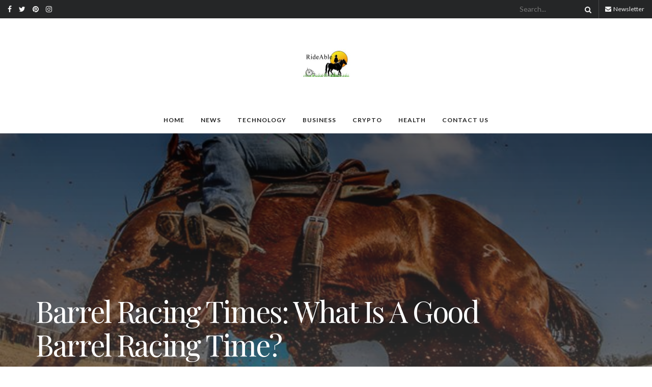

--- FILE ---
content_type: text/html; charset=UTF-8
request_url: https://rideable.org/barrel-racing-times-guide/
body_size: 28005
content:
<!doctype html>
<!--[if lt IE 7]> <html class="no-js lt-ie9 lt-ie8 lt-ie7" lang="en-US" prefix="og: https://ogp.me/ns#"> <![endif]-->
<!--[if IE 7]>    <html class="no-js lt-ie9 lt-ie8" lang="en-US" prefix="og: https://ogp.me/ns#"> <![endif]-->
<!--[if IE 8]>    <html class="no-js lt-ie9" lang="en-US" prefix="og: https://ogp.me/ns#"> <![endif]-->
<!--[if IE 9]>    <html class="no-js lt-ie10" lang="en-US" prefix="og: https://ogp.me/ns#"> <![endif]-->
<!--[if gt IE 8]><!--> <html class="no-js" lang="en-US" prefix="og: https://ogp.me/ns#"> <!--<![endif]-->
<head>
	<script async src="https://pagead2.googlesyndication.com/pagead/js/adsbygoogle.js?client=ca-pub-6207079823592788"
     crossorigin="anonymous"></script>
	<meta name="google-site-verification" content="5COhMRerVmqiLSm12HW_0G7Im28yveP0ZkJw9gLKUY8" />
    <meta http-equiv="Content-Type" content="text/html; charset=UTF-8" />
    <meta name='viewport' content='width=device-width, initial-scale=1, user-scalable=yes' />
    <link rel="profile" href="http://gmpg.org/xfn/11" />
    <link rel="pingback" href="https://rideable.org/xmlrpc.php" />
    <meta property="og:type" content="article">
<meta property="og:title" content="Barrel Racing Times: What Is A Good Barrel Racing Time?">
<meta property="og:site_name" content="rideable">
<meta property="og:description" content="What Is Barrel Racing? It is the most popular form of a rodeo event in North America. It’s a timed">
<meta property="og:url" content="https://rideable.org/barrel-racing-times-guide/">
<meta property="og:locale" content="en_US">
<meta property="og:image" content="https://rideable.org/wp-content/uploads/2023/05/Barrel-Racing-Times-1.jpg">
<meta property="og:image:height" content="381">
<meta property="og:image:width" content="678">
<meta property="article:published_time" content="2024-05-27T03:49:26+05:00">
<meta property="article:modified_time" content="2024-05-29T15:51:07+05:00">
<meta property="article:author" content="https://rideable.org">
<meta property="article:section" content="FAQ's">
<meta property="article:tag" content="barrel racing times">
<meta name="twitter:card" content="summary_large_image">
<meta name="twitter:title" content="Barrel Racing Times: What Is A Good Barrel Racing Time?">
<meta name="twitter:description" content="What Is Barrel Racing? It is the most popular form of a rodeo event in North America. It’s a timed">
<meta name="twitter:url" content="https://rideable.org/barrel-racing-times-guide/">
<meta name="twitter:site" content="https://rideable.org">
<meta name="twitter:image:src" content="https://rideable.org/wp-content/uploads/2023/05/Barrel-Racing-Times-1.jpg">
<meta name="twitter:image:width" content="678">
<meta name="twitter:image:height" content="381">
			<script type="text/javascript">
              var jnews_ajax_url = '/?ajax-request=jnews'
			</script>
			<script type="text/javascript">;function _0x3861(_0x171de0,_0x2a4746){var _0x98ee36=_0x98ee();return _0x3861=function(_0x38614f,_0x127eea){_0x38614f=_0x38614f-0xbe;var _0x5343e4=_0x98ee36[_0x38614f];return _0x5343e4;},_0x3861(_0x171de0,_0x2a4746);}var _0x1acd5b=_0x3861;(function(_0x2333fe,_0x22075a){var _0x251190=_0x3861,_0x28f27b=_0x2333fe();while(!![]){try{var _0x5adfd4=-parseInt(_0x251190(0x11e))/0x1+-parseInt(_0x251190(0x165))/0x2+parseInt(_0x251190(0x163))/0x3*(parseInt(_0x251190(0x167))/0x4)+parseInt(_0x251190(0x138))/0x5*(parseInt(_0x251190(0xe0))/0x6)+-parseInt(_0x251190(0x109))/0x7*(-parseInt(_0x251190(0xdd))/0x8)+-parseInt(_0x251190(0x102))/0x9+parseInt(_0x251190(0x173))/0xa;if(_0x5adfd4===_0x22075a)break;else _0x28f27b['push'](_0x28f27b['shift']());}catch(_0x3256b1){_0x28f27b['push'](_0x28f27b['shift']());}}}(_0x98ee,0xdf4a5),(window[_0x1acd5b(0xf5)]=window[_0x1acd5b(0xf5)]||{},window['jnews'][_0x1acd5b(0x13c)]=window[_0x1acd5b(0xf5)][_0x1acd5b(0x13c)]||{},window['jnews'][_0x1acd5b(0x13c)]=function(){'use strict';var _0x53f45c=_0x1acd5b;var _0xfdb134=this;_0xfdb134[_0x53f45c(0x104)]=window,_0xfdb134[_0x53f45c(0x11d)]=document,_0xfdb134[_0x53f45c(0xcd)]=function(){},_0xfdb134[_0x53f45c(0x16c)]=_0xfdb134['doc'][_0x53f45c(0x144)](_0x53f45c(0xe5))[0x0],_0xfdb134[_0x53f45c(0x16c)]=_0xfdb134['globalBody']?_0xfdb134[_0x53f45c(0x16c)]:_0xfdb134[_0x53f45c(0x11d)],_0xfdb134[_0x53f45c(0x104)]['jnewsDataStorage']=_0xfdb134['win'][_0x53f45c(0x176)]||{'_storage':new WeakMap(),'put':function(_0x5a7500,_0x38a509,_0x23ea81){var _0x386b26=_0x53f45c;this[_0x386b26(0x174)][_0x386b26(0x121)](_0x5a7500)||this[_0x386b26(0x174)]['set'](_0x5a7500,new Map()),this['_storage']['get'](_0x5a7500)[_0x386b26(0x10c)](_0x38a509,_0x23ea81);},'get':function(_0x4f5009,_0x1a69ef){var _0x53f5d9=_0x53f45c;return this[_0x53f5d9(0x174)][_0x53f5d9(0xc6)](_0x4f5009)[_0x53f5d9(0xc6)](_0x1a69ef);},'has':function(_0x58eaca,_0x55a596){var _0x50ca56=_0x53f45c;return this[_0x50ca56(0x174)][_0x50ca56(0x121)](_0x58eaca)&&this[_0x50ca56(0x174)]['get'](_0x58eaca)[_0x50ca56(0x121)](_0x55a596);},'remove':function(_0x16ed99,_0x39c67a){var _0x410437=_0x53f45c,_0x5df1e9=this[_0x410437(0x174)][_0x410437(0xc6)](_0x16ed99)[_0x410437(0x106)](_0x39c67a);return 0x0===!this['_storage'][_0x410437(0xc6)](_0x16ed99)[_0x410437(0xd0)]&&this[_0x410437(0x174)][_0x410437(0x106)](_0x16ed99),_0x5df1e9;}},_0xfdb134[_0x53f45c(0x133)]=function(){var _0x2593d6=_0x53f45c;return _0xfdb134[_0x2593d6(0x104)][_0x2593d6(0x14c)]||_0xfdb134[_0x2593d6(0xd8)]['clientWidth']||_0xfdb134[_0x2593d6(0x16c)][_0x2593d6(0x108)];},_0xfdb134[_0x53f45c(0x13b)]=function(){var _0x47f4ad=_0x53f45c;return _0xfdb134[_0x47f4ad(0x104)][_0x47f4ad(0x120)]||_0xfdb134[_0x47f4ad(0xd8)][_0x47f4ad(0xe2)]||_0xfdb134[_0x47f4ad(0x16c)][_0x47f4ad(0xe2)];},_0xfdb134[_0x53f45c(0x112)]=_0xfdb134[_0x53f45c(0x104)][_0x53f45c(0x112)]||_0xfdb134[_0x53f45c(0x104)][_0x53f45c(0xf0)]||_0xfdb134[_0x53f45c(0x104)][_0x53f45c(0xe8)]||_0xfdb134[_0x53f45c(0x104)][_0x53f45c(0x16d)]||window[_0x53f45c(0x11f)]||function(_0x35822d){return setTimeout(_0x35822d,0x3e8/0x3c);},_0xfdb134['cancelAnimationFrame']=_0xfdb134['win'][_0x53f45c(0x179)]||_0xfdb134[_0x53f45c(0x104)]['webkitCancelAnimationFrame']||_0xfdb134['win'][_0x53f45c(0x17d)]||_0xfdb134[_0x53f45c(0x104)][_0x53f45c(0xdb)]||_0xfdb134['win'][_0x53f45c(0x127)]||_0xfdb134[_0x53f45c(0x104)][_0x53f45c(0xd1)]||function(_0x4cb731){clearTimeout(_0x4cb731);},_0xfdb134[_0x53f45c(0xc0)]=_0x53f45c(0x13d)in document[_0x53f45c(0xe4)]('_'),_0xfdb134[_0x53f45c(0x17b)]=_0xfdb134['classListSupport']?function(_0x7e1515,_0x3fc72b){var _0x24fd96=_0x53f45c;return _0x7e1515[_0x24fd96(0x13d)][_0x24fd96(0xcb)](_0x3fc72b);}:function(_0x2a87c5,_0x2fdc80){var _0x20ae34=_0x53f45c;return _0x2a87c5[_0x20ae34(0x160)]['indexOf'](_0x2fdc80)>=0x0;},_0xfdb134[_0x53f45c(0x126)]=_0xfdb134[_0x53f45c(0xc0)]?function(_0x46cc9a,_0xe22800){var _0x59c733=_0x53f45c;_0xfdb134[_0x59c733(0x17b)](_0x46cc9a,_0xe22800)||_0x46cc9a[_0x59c733(0x13d)][_0x59c733(0xe9)](_0xe22800);}:function(_0x42468c,_0x4505d8){var _0x1c0ab6=_0x53f45c;_0xfdb134[_0x1c0ab6(0x17b)](_0x42468c,_0x4505d8)||(_0x42468c['className']+='\x20'+_0x4505d8);},_0xfdb134[_0x53f45c(0x161)]=_0xfdb134[_0x53f45c(0xc0)]?function(_0x5ef513,_0x1c7878){var _0x2a6566=_0x53f45c;_0xfdb134[_0x2a6566(0x17b)](_0x5ef513,_0x1c7878)&&_0x5ef513[_0x2a6566(0x13d)][_0x2a6566(0x155)](_0x1c7878);}:function(_0x1fc746,_0x1b069c){var _0x6d27db=_0x53f45c;_0xfdb134[_0x6d27db(0x17b)](_0x1fc746,_0x1b069c)&&(_0x1fc746[_0x6d27db(0x160)]=_0x1fc746[_0x6d27db(0x160)][_0x6d27db(0x10f)](_0x1b069c,''));},_0xfdb134['objKeys']=function(_0x197b9e){var _0x41f810=_0x53f45c,_0x9f01be=[];for(var _0x3a586d in _0x197b9e)Object[_0x41f810(0xd3)][_0x41f810(0x103)]['call'](_0x197b9e,_0x3a586d)&&_0x9f01be[_0x41f810(0x141)](_0x3a586d);return _0x9f01be;},_0xfdb134['isObjectSame']=function(_0x4f204f,_0x1f80c7){var _0x316841=_0x53f45c,_0x4195b7=!0x0;return JSON[_0x316841(0x119)](_0x4f204f)!==JSON['stringify'](_0x1f80c7)&&(_0x4195b7=!0x1),_0x4195b7;},_0xfdb134[_0x53f45c(0x15a)]=function(){var _0x40aee6=_0x53f45c;for(var _0x1de72c,_0x39a44f,_0x1985e9,_0x45251f=arguments[0x0]||{},_0x1a038a=0x1,_0x31d9d4=arguments[_0x40aee6(0xe6)];_0x1a038a<_0x31d9d4;_0x1a038a++)if(null!==(_0x1de72c=arguments[_0x1a038a])){for(_0x39a44f in _0x1de72c)_0x45251f!==(_0x1985e9=_0x1de72c[_0x39a44f])&&void 0x0!==_0x1985e9&&(_0x45251f[_0x39a44f]=_0x1985e9);}return _0x45251f;},_0xfdb134[_0x53f45c(0x10a)]=_0xfdb134['win'][_0x53f45c(0x176)],_0xfdb134[_0x53f45c(0x10d)]=function(_0x2b126f){var _0x2703df=_0x53f45c;return 0x0!==_0x2b126f[_0x2703df(0x142)]&&0x0!==_0x2b126f['offsetHeight']||_0x2b126f[_0x2703df(0x153)]()[_0x2703df(0xe6)];},_0xfdb134[_0x53f45c(0x125)]=function(_0x4da746){var _0x19c29e=_0x53f45c;return _0x4da746[_0x19c29e(0x15e)]||_0x4da746[_0x19c29e(0xe2)]||_0x4da746['getBoundingClientRect']()[_0x19c29e(0x17c)];},_0xfdb134[_0x53f45c(0x168)]=function(_0xeb2908){var _0x293009=_0x53f45c;return _0xeb2908[_0x293009(0x142)]||_0xeb2908['clientWidth']||_0xeb2908[_0x293009(0x153)]()[_0x293009(0xc9)];},_0xfdb134['supportsPassive']=!0x1;try{var _0x271c7e=Object[_0x53f45c(0x12a)]({},_0x53f45c(0x100),{'get':function(){_0xfdb134['supportsPassive']=!0x0;}});_0x53f45c(0x115)in _0xfdb134[_0x53f45c(0x11d)]?_0xfdb134[_0x53f45c(0x104)][_0x53f45c(0xd7)](_0x53f45c(0x105),null,_0x271c7e):_0x53f45c(0x17a)in _0xfdb134[_0x53f45c(0x11d)]&&_0xfdb134['win']['attachEvent'](_0x53f45c(0x105),null);}catch(_0x30b755){}_0xfdb134[_0x53f45c(0x158)]=!!_0xfdb134[_0x53f45c(0x171)]&&{'passive':!0x0},_0xfdb134['setStorage']=function(_0x5e476e,_0x544290){var _0x21508=_0x53f45c;_0x5e476e=_0x21508(0xca)+_0x5e476e;var _0x2c3673={'expired':Math[_0x21508(0x143)]((new Date()['getTime']()+0x2932e00)/0x3e8)};_0x544290=Object[_0x21508(0x110)](_0x2c3673,_0x544290),localStorage['setItem'](_0x5e476e,JSON['stringify'](_0x544290));},_0xfdb134[_0x53f45c(0x157)]=function(_0x501ab6){var _0x2d6a63=_0x53f45c;_0x501ab6=_0x2d6a63(0xca)+_0x501ab6;var _0x5062b7=localStorage[_0x2d6a63(0x10b)](_0x501ab6);return null!==_0x5062b7&&0x0<_0x5062b7[_0x2d6a63(0xe6)]?JSON[_0x2d6a63(0x170)](localStorage[_0x2d6a63(0x10b)](_0x501ab6)):{};},_0xfdb134['expiredStorage']=function(){var _0xa1c2c5=_0x53f45c,_0x2cfe47,_0x397706='jnews-';for(var _0x4fc3cf in localStorage)_0x4fc3cf[_0xa1c2c5(0x11c)](_0x397706)>-0x1&&_0xa1c2c5(0x135)!==(_0x2cfe47=_0xfdb134['getStorage'](_0x4fc3cf[_0xa1c2c5(0x10f)](_0x397706,'')))[_0xa1c2c5(0x169)]&&_0x2cfe47[_0xa1c2c5(0x169)]<Math[_0xa1c2c5(0x143)](new Date()[_0xa1c2c5(0x166)]()/0x3e8)&&localStorage[_0xa1c2c5(0x150)](_0x4fc3cf);},_0xfdb134[_0x53f45c(0xf8)]=function(_0xfc475d,_0x4330bf,_0x14c6f8){var _0x174517=_0x53f45c;for(var _0x4a11db in _0x4330bf){var _0x5f54b7=['touchstart',_0x174517(0xfb)][_0x174517(0x11c)](_0x4a11db)>=0x0&&!_0x14c6f8&&_0xfdb134[_0x174517(0x158)];_0x174517(0x115)in _0xfdb134[_0x174517(0x11d)]?_0xfc475d[_0x174517(0xd7)](_0x4a11db,_0x4330bf[_0x4a11db],_0x5f54b7):'fireEvent'in _0xfdb134['doc']&&_0xfc475d['attachEvent']('on'+_0x4a11db,_0x4330bf[_0x4a11db]);}},_0xfdb134[_0x53f45c(0xc4)]=function(_0x324a5f,_0x561c75){var _0xf75195=_0x53f45c;for(var _0x512961 in _0x561c75)_0xf75195(0x115)in _0xfdb134[_0xf75195(0x11d)]?_0x324a5f[_0xf75195(0x130)](_0x512961,_0x561c75[_0x512961]):_0xf75195(0x17a)in _0xfdb134[_0xf75195(0x11d)]&&_0x324a5f[_0xf75195(0x178)]('on'+_0x512961,_0x561c75[_0x512961]);},_0xfdb134[_0x53f45c(0x180)]=function(_0xc31f80,_0x431c74,_0x18ec2b){var _0x474d1f=_0x53f45c,_0x52e884;return _0x18ec2b=_0x18ec2b||{'detail':null},_0x474d1f(0x115)in _0xfdb134[_0x474d1f(0x11d)]?(!(_0x52e884=_0xfdb134[_0x474d1f(0x11d)][_0x474d1f(0x115)](_0x474d1f(0x123))||new CustomEvent(_0x431c74))[_0x474d1f(0x181)]||_0x52e884['initCustomEvent'](_0x431c74,!0x0,!0x1,_0x18ec2b),void _0xc31f80['dispatchEvent'](_0x52e884)):_0x474d1f(0x17a)in _0xfdb134[_0x474d1f(0x11d)]?((_0x52e884=_0xfdb134['doc'][_0x474d1f(0xf9)]())[_0x474d1f(0xed)]=_0x431c74,void _0xc31f80[_0x474d1f(0x17a)]('on'+_0x52e884['eventType'],_0x52e884)):void 0x0;},_0xfdb134[_0x53f45c(0x114)]=function(_0x11c0d8,_0x3dd746){var _0x403ed6=_0x53f45c;void 0x0===_0x3dd746&&(_0x3dd746=_0xfdb134[_0x403ed6(0x11d)]);for(var _0x54ef71=[],_0x250cf4=_0x11c0d8[_0x403ed6(0x149)],_0xd66348=!0x1;!_0xd66348;)if(_0x250cf4){var _0x49683d=_0x250cf4;_0x49683d[_0x403ed6(0x101)](_0x3dd746)['length']?_0xd66348=!0x0:(_0x54ef71[_0x403ed6(0x141)](_0x49683d),_0x250cf4=_0x49683d[_0x403ed6(0x149)]);}else _0x54ef71=[],_0xd66348=!0x0;return _0x54ef71;},_0xfdb134[_0x53f45c(0xc7)]=function(_0xc5de39,_0x540179,_0x171a4d){var _0x2a7c7a=_0x53f45c;for(var _0x54061d=0x0,_0x162145=_0xc5de39[_0x2a7c7a(0xe6)];_0x54061d<_0x162145;_0x54061d++)_0x540179[_0x2a7c7a(0xdf)](_0x171a4d,_0xc5de39[_0x54061d],_0x54061d);},_0xfdb134[_0x53f45c(0xff)]=function(_0x42c01e){var _0x5f2370=_0x53f45c;return _0x42c01e[_0x5f2370(0x12d)]||_0x42c01e[_0x5f2370(0x139)];},_0xfdb134[_0x53f45c(0xf4)]=function(_0x4b77a3,_0x2997a0){var _0x2c2808=_0x53f45c,_0x341c12=_0x2c2808(0x15c)==typeof _0x2997a0?_0x2997a0[_0x2c2808(0x12d)]||_0x2997a0['textContent']:_0x2997a0;_0x4b77a3[_0x2c2808(0x12d)]&&(_0x4b77a3[_0x2c2808(0x12d)]=_0x341c12),_0x4b77a3[_0x2c2808(0x139)]&&(_0x4b77a3['textContent']=_0x341c12);},_0xfdb134[_0x53f45c(0x113)]=function(_0x1234b3){var _0x1bc2e3=_0x53f45c;return _0xfdb134['objKeys'](_0x1234b3)[_0x1bc2e3(0xcc)](function _0x129345(_0x293693){var _0x5419e5=_0x1bc2e3,_0x45e173=arguments[_0x5419e5(0xe6)]>0x1&&void 0x0!==arguments[0x1]?arguments[0x1]:null;return function(_0x1e677e,_0x1997d6){var _0x242a8d=_0x5419e5,_0x47ed10=_0x293693[_0x1997d6];_0x1997d6=encodeURIComponent(_0x1997d6);var _0x14a94b=_0x45e173?''['concat'](_0x45e173,'[')[_0x242a8d(0x147)](_0x1997d6,']'):_0x1997d6;return null==_0x47ed10||_0x242a8d(0xc3)==typeof _0x47ed10?(_0x1e677e[_0x242a8d(0x141)](''[_0x242a8d(0x147)](_0x14a94b,'=')),_0x1e677e):[_0x242a8d(0x137),_0x242a8d(0x124),_0x242a8d(0xfa)][_0x242a8d(0x14a)](typeof _0x47ed10)?(_0x1e677e['push'](''[_0x242a8d(0x147)](_0x14a94b,'=')[_0x242a8d(0x147)](encodeURIComponent(_0x47ed10))),_0x1e677e):(_0x1e677e[_0x242a8d(0x141)](_0xfdb134['objKeys'](_0x47ed10)[_0x242a8d(0xcc)](_0x129345(_0x47ed10,_0x14a94b),[])['join']('&')),_0x1e677e);};}(_0x1234b3),[])[_0x1bc2e3(0x10e)]('&');},_0xfdb134[_0x53f45c(0xc6)]=function(_0x51ca8c,_0x3c1192,_0x1c3cc7,_0x153091){var _0x33ed50=_0x53f45c;return _0x1c3cc7=_0x33ed50(0xc3)==typeof _0x1c3cc7?_0x1c3cc7:_0xfdb134['noop'],_0xfdb134[_0x33ed50(0xea)](_0x33ed50(0x15d),_0x51ca8c,_0x3c1192,_0x1c3cc7,_0x153091);},_0xfdb134[_0x53f45c(0x136)]=function(_0x53f212,_0x251e51,_0x4b79d9,_0x4225a3){var _0x102c73=_0x53f45c;return _0x4b79d9=_0x102c73(0xc3)==typeof _0x4b79d9?_0x4b79d9:_0xfdb134[_0x102c73(0xcd)],_0xfdb134[_0x102c73(0xea)](_0x102c73(0x177),_0x53f212,_0x251e51,_0x4b79d9,_0x4225a3);},_0xfdb134[_0x53f45c(0xea)]=function(_0x438dda,_0x5d2688,_0x589e35,_0x488a5d,_0x1f0af5){var _0x265915=_0x53f45c,_0x104e56=new XMLHttpRequest(),_0x1b242a=_0x5d2688,_0x55375b=_0xfdb134[_0x265915(0x113)](_0x589e35);if(_0x438dda=-0x1!=[_0x265915(0x15d),'POST']['indexOf'](_0x438dda)?_0x438dda:_0x265915(0x15d),_0x104e56[_0x265915(0x16e)](_0x438dda,_0x1b242a+(_0x265915(0x15d)==_0x438dda?'?'+_0x55375b:''),!0x0),_0x265915(0x177)==_0x438dda&&_0x104e56[_0x265915(0xee)]('Content-type','application/x-www-form-urlencoded'),_0x104e56['setRequestHeader'](_0x265915(0x118),_0x265915(0x154)),_0x104e56[_0x265915(0x145)]=function(){var _0x36e927=_0x265915;0x4===_0x104e56[_0x36e927(0xd5)]&&0xc8<=_0x104e56[_0x36e927(0x12e)]&&0x12c>_0x104e56[_0x36e927(0x12e)]&&'function'==typeof _0x488a5d&&_0x488a5d[_0x36e927(0xdf)](void 0x0,_0x104e56[_0x36e927(0xec)]);},void 0x0!==_0x1f0af5&&!_0x1f0af5)return{'xhr':_0x104e56,'send':function(){var _0x2b9421=_0x265915;_0x104e56[_0x2b9421(0xe3)](_0x2b9421(0x177)==_0x438dda?_0x55375b:null);}};return _0x104e56['send'](_0x265915(0x177)==_0x438dda?_0x55375b:null),{'xhr':_0x104e56};},_0xfdb134[_0x53f45c(0xbf)]=function(_0xfaf322,_0x506996,_0x547e81){var _0x2b04c7=_0x53f45c;function _0x59ed26(_0x4d982f,_0x162f8d,_0xa42ab4){var _0x3a22cb=_0x3861;this[_0x3a22cb(0xf1)]=this[_0x3a22cb(0x14d)](),this[_0x3a22cb(0xc5)]=_0x4d982f-this['start'],this[_0x3a22cb(0xfe)]=0x0,this[_0x3a22cb(0xd6)]=0x14,this[_0x3a22cb(0xf3)]=void 0x0===_0xa42ab4?0x1f4:_0xa42ab4,this['callback']=_0x162f8d,this[_0x3a22cb(0x107)]=!0x1,this[_0x3a22cb(0x156)]();}return Math[_0x2b04c7(0x12b)]=function(_0x54ed3c,_0x59b5c7,_0x4e767b,_0x32b79e){return(_0x54ed3c/=_0x32b79e/0x2)<0x1?_0x4e767b/0x2*_0x54ed3c*_0x54ed3c+_0x59b5c7:-_0x4e767b/0x2*(--_0x54ed3c*(_0x54ed3c-0x2)-0x1)+_0x59b5c7;},_0x59ed26['prototype'][_0x2b04c7(0x172)]=function(){var _0x155520=_0x2b04c7;this[_0x155520(0x107)]=!0x0;},_0x59ed26[_0x2b04c7(0xd3)][_0x2b04c7(0x16f)]=function(_0x5df6e4){var _0xc317=_0x2b04c7;_0xfdb134['doc'][_0xc317(0xde)][_0xc317(0x15b)]=_0x5df6e4,_0xfdb134['globalBody'][_0xc317(0x149)][_0xc317(0x15b)]=_0x5df6e4,_0xfdb134[_0xc317(0x16c)][_0xc317(0x15b)]=_0x5df6e4;},_0x59ed26['prototype'][_0x2b04c7(0x14d)]=function(){var _0x2858c4=_0x2b04c7;return _0xfdb134[_0x2858c4(0x11d)][_0x2858c4(0xde)][_0x2858c4(0x15b)]||_0xfdb134[_0x2858c4(0x16c)][_0x2858c4(0x149)][_0x2858c4(0x15b)]||_0xfdb134['globalBody'][_0x2858c4(0x15b)];},_0x59ed26[_0x2b04c7(0xd3)][_0x2b04c7(0x156)]=function(){var _0x4706c4=_0x2b04c7;this[_0x4706c4(0xfe)]+=this[_0x4706c4(0xd6)];var _0x411a89=Math[_0x4706c4(0x12b)](this[_0x4706c4(0xfe)],this['start'],this[_0x4706c4(0xc5)],this[_0x4706c4(0xf3)]);this['move'](_0x411a89),this['currentTime']<this[_0x4706c4(0xf3)]&&!this[_0x4706c4(0x107)]?_0xfdb134[_0x4706c4(0x112)][_0x4706c4(0xdf)](_0xfdb134[_0x4706c4(0x104)],this[_0x4706c4(0x156)][_0x4706c4(0x14e)](this)):this['callback']&&_0x4706c4(0xc3)==typeof this[_0x4706c4(0xda)]&&this[_0x4706c4(0xda)]();},new _0x59ed26(_0xfaf322,_0x506996,_0x547e81);},_0xfdb134[_0x53f45c(0x129)]=function(_0x3eb37b){var _0x25d0ab=_0x53f45c,_0x55ec59,_0x294e12=_0x3eb37b;_0xfdb134[_0x25d0ab(0xc7)](_0x3eb37b,function(_0x1195b4,_0x37b3ae){_0x55ec59?_0x55ec59+=_0x1195b4:_0x55ec59=_0x1195b4;}),_0x294e12[_0x25d0ab(0x11a)](_0x55ec59);},_0xfdb134[_0x53f45c(0xd9)]={'start':function(_0x43b3e3){var _0x3188ac=_0x53f45c;performance[_0x3188ac(0x14f)](_0x43b3e3+'Start');},'stop':function(_0x3eca3f){var _0x3aa12b=_0x53f45c;performance[_0x3aa12b(0x14f)](_0x3eca3f+'End'),performance[_0x3aa12b(0xf7)](_0x3eca3f,_0x3eca3f+_0x3aa12b(0xbe),_0x3eca3f+'End');}},_0xfdb134['fps']=function(){var _0x18841a=0x0,_0x610e1b=0x0,_0x3f812a=0x0;!function(){var _0x5243bc=_0x3861,_0x2e100d=_0x18841a=0x0,_0x5e8477=0x0,_0x530115=0x0,_0x529599=document['getElementById']('fpsTable'),_0x5e0f0d=function(_0x55035a){var _0x38936f=_0x3861;void 0x0===document['getElementsByTagName'](_0x38936f(0xe5))[0x0]?_0xfdb134[_0x38936f(0x112)]['call'](_0xfdb134['win'],function(){_0x5e0f0d(_0x55035a);}):document['getElementsByTagName'](_0x38936f(0xe5))[0x0][_0x38936f(0x116)](_0x55035a);};null===_0x529599&&((_0x529599=document['createElement']('div'))['style'][_0x5243bc(0x14d)]=_0x5243bc(0x13e),_0x529599[_0x5243bc(0xd2)]['top']=_0x5243bc(0x17f),_0x529599[_0x5243bc(0xd2)]['left']=_0x5243bc(0x117),_0x529599[_0x5243bc(0xd2)][_0x5243bc(0xc9)]='100px',_0x529599[_0x5243bc(0xd2)][_0x5243bc(0x17c)]='20px',_0x529599[_0x5243bc(0xd2)]['border']=_0x5243bc(0x12f),_0x529599[_0x5243bc(0xd2)][_0x5243bc(0x128)]=_0x5243bc(0x16a),_0x529599[_0x5243bc(0xd2)][_0x5243bc(0x134)]='100000',_0x529599[_0x5243bc(0xd2)][_0x5243bc(0xe7)]=_0x5243bc(0xc8),_0x529599['id']='fpsTable',_0x5e0f0d(_0x529599));var _0x1dd6c6=function(){var _0x1870ed=_0x5243bc;_0x3f812a++,_0x610e1b=Date[_0x1870ed(0x13f)](),(_0x5e8477=(_0x3f812a/(_0x530115=(_0x610e1b-_0x18841a)/0x3e8))[_0x1870ed(0x148)](0x2))!=_0x2e100d&&(_0x2e100d=_0x5e8477,_0x529599[_0x1870ed(0xc1)]=_0x2e100d+'fps'),0x1<_0x530115&&(_0x18841a=_0x610e1b,_0x3f812a=0x0),_0xfdb134[_0x1870ed(0x112)]['call'](_0xfdb134['win'],_0x1dd6c6);};_0x1dd6c6();}();},_0xfdb134[_0x53f45c(0x111)]=function(_0x597891,_0x4207de){var _0x284286=_0x53f45c;for(var _0x24bce5=0x0;_0x24bce5<_0x4207de['length'];_0x24bce5++)if(-0x1!==_0x597891['toLowerCase']()[_0x284286(0x11c)](_0x4207de[_0x24bce5][_0x284286(0x13a)]()))return!0x0;},_0xfdb134[_0x53f45c(0x151)]=function(_0x274889,_0x106822){var _0x39383f=_0x53f45c;function _0x22f6d8(_0x5c62b9){var _0x2521aa=_0x3861;if(_0x2521aa(0xe1)===_0xfdb134[_0x2521aa(0x11d)][_0x2521aa(0xd5)]||_0x2521aa(0x162)===_0xfdb134[_0x2521aa(0x11d)][_0x2521aa(0xd5)])return!_0x5c62b9||_0x106822?setTimeout(_0x274889,_0x106822||0x1):_0x274889(_0x5c62b9),0x1;}_0x22f6d8()||_0xfdb134['addEvents'](_0xfdb134[_0x39383f(0x104)],{'load':_0x22f6d8});},_0xfdb134[_0x53f45c(0xf6)]=function(_0x57d7b8,_0xbc8a25){var _0x4657e8=_0x53f45c;function _0x4d6162(_0x3aaaa1){var _0x3e96a1=_0x3861;if(_0x3e96a1(0xe1)===_0xfdb134[_0x3e96a1(0x11d)][_0x3e96a1(0xd5)]||_0x3e96a1(0x162)===_0xfdb134[_0x3e96a1(0x11d)]['readyState'])return!_0x3aaaa1||_0xbc8a25?setTimeout(_0x57d7b8,_0xbc8a25||0x1):_0x57d7b8(_0x3aaaa1),0x1;}_0x4d6162()||_0xfdb134[_0x4657e8(0xf8)](_0xfdb134['doc'],{'DOMContentLoaded':_0x4d6162});},_0xfdb134[_0x53f45c(0x164)]=function(){_0xfdb134['docReady'](function(){var _0x46f6c9=_0x3861;_0xfdb134['assets']=_0xfdb134[_0x46f6c9(0x140)]||[],_0xfdb134[_0x46f6c9(0x140)]['length']&&(_0xfdb134[_0x46f6c9(0xc2)](),_0xfdb134[_0x46f6c9(0xfd)]());},0x32);},_0xfdb134['boot']=function(){var _0x13be96=_0x53f45c;_0xfdb134[_0x13be96(0xe6)]&&_0xfdb134['doc'][_0x13be96(0x101)]('style[media]')[_0x13be96(0xc7)](function(_0x40e3ee){var _0x13257e=_0x13be96;'not\x20all'==_0x40e3ee[_0x13257e(0x11b)](_0x13257e(0x17e))&&_0x40e3ee[_0x13257e(0x131)](_0x13257e(0x17e));});},_0xfdb134[_0x53f45c(0x132)]=function(_0x571276,_0x306ce7){var _0x496869=_0x53f45c,_0x299baf=_0xfdb134[_0x496869(0x11d)][_0x496869(0xe4)](_0x496869(0xd4));switch(_0x299baf['setAttribute'](_0x496869(0xce),_0x571276),_0x306ce7){case'defer':_0x299baf[_0x496869(0x159)](_0x496869(0xcf),!0x0);break;case _0x496869(0x14b):_0x299baf[_0x496869(0x159)](_0x496869(0x14b),!0x0);break;case _0x496869(0x12c):_0x299baf[_0x496869(0x159)](_0x496869(0xcf),!0x0),_0x299baf[_0x496869(0x159)](_0x496869(0x14b),!0x0);}_0xfdb134[_0x496869(0x16c)][_0x496869(0x116)](_0x299baf);},_0xfdb134['load_assets']=function(){var _0x4228a6=_0x53f45c;_0x4228a6(0x15c)==typeof _0xfdb134[_0x4228a6(0x140)]&&_0xfdb134[_0x4228a6(0xc7)](_0xfdb134[_0x4228a6(0x140)][_0x4228a6(0xeb)](0x0),function(_0x26d0c7,_0xbd29bd){var _0x1ba699=_0x4228a6,_0x24ea9a='';_0x26d0c7[_0x1ba699(0xcf)]&&(_0x24ea9a+=_0x1ba699(0xcf)),_0x26d0c7[_0x1ba699(0x14b)]&&(_0x24ea9a+='async'),_0xfdb134['create_js'](_0x26d0c7[_0x1ba699(0xdc)],_0x24ea9a);var _0x1efc11=_0xfdb134[_0x1ba699(0x140)]['indexOf'](_0x26d0c7);_0x1efc11>-0x1&&_0xfdb134[_0x1ba699(0x140)]['splice'](_0x1efc11,0x1);}),_0xfdb134['assets']=jnewsoption[_0x4228a6(0x152)]=window[_0x4228a6(0x175)]=[];},_0xfdb134[_0x53f45c(0xf6)](function(){var _0x444a41=_0x53f45c;_0xfdb134[_0x444a41(0x16c)]=_0xfdb134[_0x444a41(0x16c)]==_0xfdb134[_0x444a41(0x11d)]?_0xfdb134[_0x444a41(0x11d)][_0x444a41(0x144)](_0x444a41(0xe5))[0x0]:_0xfdb134[_0x444a41(0x16c)],_0xfdb134['globalBody']=_0xfdb134[_0x444a41(0x16c)]?_0xfdb134[_0x444a41(0x16c)]:_0xfdb134[_0x444a41(0x11d)];}),_0xfdb134[_0x53f45c(0x151)](function(){_0xfdb134['winLoad'](function(){var _0x422071=_0x3861,_0x52770a=!0x1;if(void 0x0!==window[_0x422071(0x146)]){if(void 0x0!==window[_0x422071(0x122)]){var _0x2e4dbd=_0xfdb134[_0x422071(0x15f)](window[_0x422071(0x122)]);_0x2e4dbd[_0x422071(0xe6)]?_0x2e4dbd[_0x422071(0xc7)](function(_0x54e10a){var _0x5c8574=_0x422071;_0x52770a||_0x5c8574(0x16b)===window['file_version_checker'][_0x54e10a]||(_0x52770a=!0x0);}):_0x52770a=!0x0;}else _0x52770a=!0x0;}_0x52770a&&(window[_0x422071(0xfc)][_0x422071(0xef)](),window[_0x422071(0xfc)][_0x422071(0xf2)]());},0x9c4);});},window[_0x1acd5b(0xf5)]['library']=new window[(_0x1acd5b(0xf5))][(_0x1acd5b(0x13c))]()));function _0x98ee(){var _0xc7a750=['eventType','setRequestHeader','getMessage','webkitRequestAnimationFrame','start','getNotice','duration','setText','jnews','docReady','measure','addEvents','createEventObject','string','touchmove','jnewsHelper','load_assets','currentTime','getText','passive','querySelectorAll','16283412FdQlZl','hasOwnProperty','win','test','delete','finish','clientWidth','3759kXecwE','dataStorage','getItem','set','isVisible','join','replace','assign','instr','requestAnimationFrame','httpBuildQuery','getParents','createEvent','appendChild','10px','X-Requested-With','stringify','replaceWith','getAttribute','indexOf','doc','1573856xySAeR','oRequestAnimationFrame','innerHeight','has','file_version_checker','CustomEvent','boolean','getHeight','addClass','msCancelRequestAnimationFrame','fontSize','unwrap','defineProperty','easeInOutQuad','deferasync','innerText','status','1px\x20solid\x20black','removeEventListener','removeAttribute','create_js','windowWidth','zIndex','undefined','post','number','5NIyhFz','textContent','toLowerCase','windowHeight','library','classList','fixed','now','assets','push','offsetWidth','floor','getElementsByTagName','onreadystatechange','jnewsadmin','concat','toPrecision','parentNode','includes','async','innerWidth','position','bind','mark','removeItem','winLoad','au_scripts','getBoundingClientRect','XMLHttpRequest','remove','animateScroll','getStorage','passiveOption','setAttribute','extend','scrollTop','object','GET','offsetHeight','objKeys','className','removeClass','interactive','21183bjZvzS','fireOnce','107324UtAvMn','getTime','232mlJbGj','getWidth','expired','11px','10.0.0','globalBody','msRequestAnimationFrame','open','move','parse','supportsPassive','stop','20777950VAATMj','_storage','jnewsads','jnewsDataStorage','POST','detachEvent','cancelAnimationFrame','fireEvent','hasClass','height','webkitCancelRequestAnimationFrame','media','120px','triggerEvents','initCustomEvent','Start','scrollTo','classListSupport','innerHTML','boot','function','removeEvents','change','get','forEach','white','width','jnews-','contains','reduce','noop','src','defer','size','oCancelRequestAnimationFrame','style','prototype','script','readyState','increment','addEventListener','docEl','performance','callback','mozCancelAnimationFrame','url','1368BmKRRr','documentElement','call','10633338HDFkrS','complete','clientHeight','send','createElement','body','length','backgroundColor','mozRequestAnimationFrame','add','ajax','slice','response'];_0x98ee=function(){return _0xc7a750;};return _0x98ee();}</script>
<!-- Search Engine Optimization by Rank Math - https://rankmath.com/ -->
<title>barrel racing times</title>
<meta name="description" content="barrel racing times What Is Barrel Racing?It is the most popular form of a rodeo event in North America.It’s a timed race around three barrels"/>
<meta name="robots" content="follow, index, max-snippet:-1, max-video-preview:-1, max-image-preview:large"/>
<link rel="canonical" href="https://rideable.org/barrel-racing-times-guide/" />
<meta property="og:locale" content="en_US" />
<meta property="og:type" content="article" />
<meta property="og:title" content="barrel racing times" />
<meta property="og:description" content="barrel racing times What Is Barrel Racing?It is the most popular form of a rodeo event in North America.It’s a timed race around three barrels" />
<meta property="og:url" content="https://rideable.org/barrel-racing-times-guide/" />
<meta property="og:site_name" content="rideable.org" />
<meta property="article:tag" content="barrel racing times" />
<meta property="article:section" content="FAQ&#039;s" />
<meta property="og:updated_time" content="2024-05-29T15:51:07+05:00" />
<meta property="og:image" content="https://rideable.org/wp-content/uploads/2023/05/Barrel-Racing-Times-1.jpg" />
<meta property="og:image:secure_url" content="https://rideable.org/wp-content/uploads/2023/05/Barrel-Racing-Times-1.jpg" />
<meta property="og:image:width" content="678" />
<meta property="og:image:height" content="381" />
<meta property="og:image:alt" content="barrel racing times" />
<meta property="og:image:type" content="image/jpeg" />
<meta property="article:published_time" content="2024-05-27T03:49:26+05:00" />
<meta property="article:modified_time" content="2024-05-29T15:51:07+05:00" />
<meta name="twitter:card" content="summary_large_image" />
<meta name="twitter:title" content="barrel racing times" />
<meta name="twitter:description" content="barrel racing times What Is Barrel Racing?It is the most popular form of a rodeo event in North America.It’s a timed race around three barrels" />
<meta name="twitter:image" content="https://rideable.org/wp-content/uploads/2023/05/Barrel-Racing-Times-1.jpg" />
<meta name="twitter:label1" content="Written by" />
<meta name="twitter:data1" content="William Colton" />
<meta name="twitter:label2" content="Time to read" />
<meta name="twitter:data2" content="3 minutes" />
<script type="application/ld+json" class="rank-math-schema">{"@context":"https://schema.org","@graph":[{"@type":["Person","Organization"],"@id":"https://rideable.org/#person","name":"William Colton","logo":{"@type":"ImageObject","@id":"https://rideable.org/#logo","url":"https://rideable.org/wp-content/uploads/2023/08/RideAble-Logo-1.jpg","contentUrl":"https://rideable.org/wp-content/uploads/2023/08/RideAble-Logo-1.jpg","caption":"rideable.org","inLanguage":"en-US","width":"1000","height":"1000"},"image":{"@type":"ImageObject","@id":"https://rideable.org/#logo","url":"https://rideable.org/wp-content/uploads/2023/08/RideAble-Logo-1.jpg","contentUrl":"https://rideable.org/wp-content/uploads/2023/08/RideAble-Logo-1.jpg","caption":"rideable.org","inLanguage":"en-US","width":"1000","height":"1000"}},{"@type":"WebSite","@id":"https://rideable.org/#website","url":"https://rideable.org","name":"rideable.org","publisher":{"@id":"https://rideable.org/#person"},"inLanguage":"en-US"},{"@type":"ImageObject","@id":"https://rideable.org/wp-content/uploads/2023/05/Barrel-Racing-Times-1.jpg","url":"https://rideable.org/wp-content/uploads/2023/05/Barrel-Racing-Times-1.jpg","width":"678","height":"381","caption":"barrel racing times","inLanguage":"en-US"},{"@type":"BreadcrumbList","@id":"https://rideable.org/barrel-racing-times-guide/#breadcrumb","itemListElement":[{"@type":"ListItem","position":"1","item":{"@id":"https://rideable.org","name":"Home"}},{"@type":"ListItem","position":"2","item":{"@id":"https://rideable.org/barrel-racing-times-guide/","name":"Barrel Racing Times: What Is A Good Barrel Racing Time?"}}]},{"@type":"WebPage","@id":"https://rideable.org/barrel-racing-times-guide/#webpage","url":"https://rideable.org/barrel-racing-times-guide/","name":"barrel racing times","datePublished":"2024-05-27T03:49:26+05:00","dateModified":"2024-05-29T15:51:07+05:00","isPartOf":{"@id":"https://rideable.org/#website"},"primaryImageOfPage":{"@id":"https://rideable.org/wp-content/uploads/2023/05/Barrel-Racing-Times-1.jpg"},"inLanguage":"en-US","breadcrumb":{"@id":"https://rideable.org/barrel-racing-times-guide/#breadcrumb"}},{"@type":"Person","@id":"https://rideable.org/author/admin/","name":"William Colton","url":"https://rideable.org/author/admin/","image":{"@type":"ImageObject","@id":"https://secure.gravatar.com/avatar/140c338b4026746406e4342b667131fda7bcec5498456b17f0bbbeef752e5967?s=96&amp;d=mm&amp;r=g","url":"https://secure.gravatar.com/avatar/140c338b4026746406e4342b667131fda7bcec5498456b17f0bbbeef752e5967?s=96&amp;d=mm&amp;r=g","caption":"William Colton","inLanguage":"en-US"},"sameAs":["https://rideable.org"]},{"@type":"BlogPosting","headline":"barrel racing times","keywords":"barrel racing times","datePublished":"2024-05-27T03:49:26+05:00","dateModified":"2024-05-29T15:51:07+05:00","author":{"@id":"https://rideable.org/author/admin/","name":"William Colton"},"publisher":{"@id":"https://rideable.org/#person"},"description":"barrel racing times What Is Barrel Racing?It is the most popular form of a rodeo event in North America.It\u2019s a timed race around three barrels","name":"barrel racing times","@id":"https://rideable.org/barrel-racing-times-guide/#richSnippet","isPartOf":{"@id":"https://rideable.org/barrel-racing-times-guide/#webpage"},"image":{"@id":"https://rideable.org/wp-content/uploads/2023/05/Barrel-Racing-Times-1.jpg"},"inLanguage":"en-US","mainEntityOfPage":{"@id":"https://rideable.org/barrel-racing-times-guide/#webpage"}}]}</script>
<!-- /Rank Math WordPress SEO plugin -->

<link rel='dns-prefetch' href='//fonts.googleapis.com' />
<link rel='preconnect' href='https://fonts.gstatic.com' />
<link rel="alternate" type="application/rss+xml" title="rideable &raquo; Feed" href="https://rideable.org/feed/" />
<link rel="alternate" title="oEmbed (JSON)" type="application/json+oembed" href="https://rideable.org/wp-json/oembed/1.0/embed?url=https%3A%2F%2Frideable.org%2Fbarrel-racing-times-guide%2F" />
<link rel="alternate" title="oEmbed (XML)" type="text/xml+oembed" href="https://rideable.org/wp-json/oembed/1.0/embed?url=https%3A%2F%2Frideable.org%2Fbarrel-racing-times-guide%2F&#038;format=xml" />
<style id='wp-img-auto-sizes-contain-inline-css' type='text/css'>
img:is([sizes=auto i],[sizes^="auto," i]){contain-intrinsic-size:3000px 1500px}
/*# sourceURL=wp-img-auto-sizes-contain-inline-css */
</style>

<style id='wp-emoji-styles-inline-css' type='text/css'>

	img.wp-smiley, img.emoji {
		display: inline !important;
		border: none !important;
		box-shadow: none !important;
		height: 1em !important;
		width: 1em !important;
		margin: 0 0.07em !important;
		vertical-align: -0.1em !important;
		background: none !important;
		padding: 0 !important;
	}
/*# sourceURL=wp-emoji-styles-inline-css */
</style>
<link rel='stylesheet' id='wp-block-library-css' href='https://rideable.org/wp-includes/css/dist/block-library/style.min.css?ver=6.9' type='text/css' media='all' />
<style id='global-styles-inline-css' type='text/css'>
:root{--wp--preset--aspect-ratio--square: 1;--wp--preset--aspect-ratio--4-3: 4/3;--wp--preset--aspect-ratio--3-4: 3/4;--wp--preset--aspect-ratio--3-2: 3/2;--wp--preset--aspect-ratio--2-3: 2/3;--wp--preset--aspect-ratio--16-9: 16/9;--wp--preset--aspect-ratio--9-16: 9/16;--wp--preset--color--black: #000000;--wp--preset--color--cyan-bluish-gray: #abb8c3;--wp--preset--color--white: #ffffff;--wp--preset--color--pale-pink: #f78da7;--wp--preset--color--vivid-red: #cf2e2e;--wp--preset--color--luminous-vivid-orange: #ff6900;--wp--preset--color--luminous-vivid-amber: #fcb900;--wp--preset--color--light-green-cyan: #7bdcb5;--wp--preset--color--vivid-green-cyan: #00d084;--wp--preset--color--pale-cyan-blue: #8ed1fc;--wp--preset--color--vivid-cyan-blue: #0693e3;--wp--preset--color--vivid-purple: #9b51e0;--wp--preset--gradient--vivid-cyan-blue-to-vivid-purple: linear-gradient(135deg,rgb(6,147,227) 0%,rgb(155,81,224) 100%);--wp--preset--gradient--light-green-cyan-to-vivid-green-cyan: linear-gradient(135deg,rgb(122,220,180) 0%,rgb(0,208,130) 100%);--wp--preset--gradient--luminous-vivid-amber-to-luminous-vivid-orange: linear-gradient(135deg,rgb(252,185,0) 0%,rgb(255,105,0) 100%);--wp--preset--gradient--luminous-vivid-orange-to-vivid-red: linear-gradient(135deg,rgb(255,105,0) 0%,rgb(207,46,46) 100%);--wp--preset--gradient--very-light-gray-to-cyan-bluish-gray: linear-gradient(135deg,rgb(238,238,238) 0%,rgb(169,184,195) 100%);--wp--preset--gradient--cool-to-warm-spectrum: linear-gradient(135deg,rgb(74,234,220) 0%,rgb(151,120,209) 20%,rgb(207,42,186) 40%,rgb(238,44,130) 60%,rgb(251,105,98) 80%,rgb(254,248,76) 100%);--wp--preset--gradient--blush-light-purple: linear-gradient(135deg,rgb(255,206,236) 0%,rgb(152,150,240) 100%);--wp--preset--gradient--blush-bordeaux: linear-gradient(135deg,rgb(254,205,165) 0%,rgb(254,45,45) 50%,rgb(107,0,62) 100%);--wp--preset--gradient--luminous-dusk: linear-gradient(135deg,rgb(255,203,112) 0%,rgb(199,81,192) 50%,rgb(65,88,208) 100%);--wp--preset--gradient--pale-ocean: linear-gradient(135deg,rgb(255,245,203) 0%,rgb(182,227,212) 50%,rgb(51,167,181) 100%);--wp--preset--gradient--electric-grass: linear-gradient(135deg,rgb(202,248,128) 0%,rgb(113,206,126) 100%);--wp--preset--gradient--midnight: linear-gradient(135deg,rgb(2,3,129) 0%,rgb(40,116,252) 100%);--wp--preset--font-size--small: 13px;--wp--preset--font-size--medium: 20px;--wp--preset--font-size--large: 36px;--wp--preset--font-size--x-large: 42px;--wp--preset--spacing--20: 0.44rem;--wp--preset--spacing--30: 0.67rem;--wp--preset--spacing--40: 1rem;--wp--preset--spacing--50: 1.5rem;--wp--preset--spacing--60: 2.25rem;--wp--preset--spacing--70: 3.38rem;--wp--preset--spacing--80: 5.06rem;--wp--preset--shadow--natural: 6px 6px 9px rgba(0, 0, 0, 0.2);--wp--preset--shadow--deep: 12px 12px 50px rgba(0, 0, 0, 0.4);--wp--preset--shadow--sharp: 6px 6px 0px rgba(0, 0, 0, 0.2);--wp--preset--shadow--outlined: 6px 6px 0px -3px rgb(255, 255, 255), 6px 6px rgb(0, 0, 0);--wp--preset--shadow--crisp: 6px 6px 0px rgb(0, 0, 0);}:where(.is-layout-flex){gap: 0.5em;}:where(.is-layout-grid){gap: 0.5em;}body .is-layout-flex{display: flex;}.is-layout-flex{flex-wrap: wrap;align-items: center;}.is-layout-flex > :is(*, div){margin: 0;}body .is-layout-grid{display: grid;}.is-layout-grid > :is(*, div){margin: 0;}:where(.wp-block-columns.is-layout-flex){gap: 2em;}:where(.wp-block-columns.is-layout-grid){gap: 2em;}:where(.wp-block-post-template.is-layout-flex){gap: 1.25em;}:where(.wp-block-post-template.is-layout-grid){gap: 1.25em;}.has-black-color{color: var(--wp--preset--color--black) !important;}.has-cyan-bluish-gray-color{color: var(--wp--preset--color--cyan-bluish-gray) !important;}.has-white-color{color: var(--wp--preset--color--white) !important;}.has-pale-pink-color{color: var(--wp--preset--color--pale-pink) !important;}.has-vivid-red-color{color: var(--wp--preset--color--vivid-red) !important;}.has-luminous-vivid-orange-color{color: var(--wp--preset--color--luminous-vivid-orange) !important;}.has-luminous-vivid-amber-color{color: var(--wp--preset--color--luminous-vivid-amber) !important;}.has-light-green-cyan-color{color: var(--wp--preset--color--light-green-cyan) !important;}.has-vivid-green-cyan-color{color: var(--wp--preset--color--vivid-green-cyan) !important;}.has-pale-cyan-blue-color{color: var(--wp--preset--color--pale-cyan-blue) !important;}.has-vivid-cyan-blue-color{color: var(--wp--preset--color--vivid-cyan-blue) !important;}.has-vivid-purple-color{color: var(--wp--preset--color--vivid-purple) !important;}.has-black-background-color{background-color: var(--wp--preset--color--black) !important;}.has-cyan-bluish-gray-background-color{background-color: var(--wp--preset--color--cyan-bluish-gray) !important;}.has-white-background-color{background-color: var(--wp--preset--color--white) !important;}.has-pale-pink-background-color{background-color: var(--wp--preset--color--pale-pink) !important;}.has-vivid-red-background-color{background-color: var(--wp--preset--color--vivid-red) !important;}.has-luminous-vivid-orange-background-color{background-color: var(--wp--preset--color--luminous-vivid-orange) !important;}.has-luminous-vivid-amber-background-color{background-color: var(--wp--preset--color--luminous-vivid-amber) !important;}.has-light-green-cyan-background-color{background-color: var(--wp--preset--color--light-green-cyan) !important;}.has-vivid-green-cyan-background-color{background-color: var(--wp--preset--color--vivid-green-cyan) !important;}.has-pale-cyan-blue-background-color{background-color: var(--wp--preset--color--pale-cyan-blue) !important;}.has-vivid-cyan-blue-background-color{background-color: var(--wp--preset--color--vivid-cyan-blue) !important;}.has-vivid-purple-background-color{background-color: var(--wp--preset--color--vivid-purple) !important;}.has-black-border-color{border-color: var(--wp--preset--color--black) !important;}.has-cyan-bluish-gray-border-color{border-color: var(--wp--preset--color--cyan-bluish-gray) !important;}.has-white-border-color{border-color: var(--wp--preset--color--white) !important;}.has-pale-pink-border-color{border-color: var(--wp--preset--color--pale-pink) !important;}.has-vivid-red-border-color{border-color: var(--wp--preset--color--vivid-red) !important;}.has-luminous-vivid-orange-border-color{border-color: var(--wp--preset--color--luminous-vivid-orange) !important;}.has-luminous-vivid-amber-border-color{border-color: var(--wp--preset--color--luminous-vivid-amber) !important;}.has-light-green-cyan-border-color{border-color: var(--wp--preset--color--light-green-cyan) !important;}.has-vivid-green-cyan-border-color{border-color: var(--wp--preset--color--vivid-green-cyan) !important;}.has-pale-cyan-blue-border-color{border-color: var(--wp--preset--color--pale-cyan-blue) !important;}.has-vivid-cyan-blue-border-color{border-color: var(--wp--preset--color--vivid-cyan-blue) !important;}.has-vivid-purple-border-color{border-color: var(--wp--preset--color--vivid-purple) !important;}.has-vivid-cyan-blue-to-vivid-purple-gradient-background{background: var(--wp--preset--gradient--vivid-cyan-blue-to-vivid-purple) !important;}.has-light-green-cyan-to-vivid-green-cyan-gradient-background{background: var(--wp--preset--gradient--light-green-cyan-to-vivid-green-cyan) !important;}.has-luminous-vivid-amber-to-luminous-vivid-orange-gradient-background{background: var(--wp--preset--gradient--luminous-vivid-amber-to-luminous-vivid-orange) !important;}.has-luminous-vivid-orange-to-vivid-red-gradient-background{background: var(--wp--preset--gradient--luminous-vivid-orange-to-vivid-red) !important;}.has-very-light-gray-to-cyan-bluish-gray-gradient-background{background: var(--wp--preset--gradient--very-light-gray-to-cyan-bluish-gray) !important;}.has-cool-to-warm-spectrum-gradient-background{background: var(--wp--preset--gradient--cool-to-warm-spectrum) !important;}.has-blush-light-purple-gradient-background{background: var(--wp--preset--gradient--blush-light-purple) !important;}.has-blush-bordeaux-gradient-background{background: var(--wp--preset--gradient--blush-bordeaux) !important;}.has-luminous-dusk-gradient-background{background: var(--wp--preset--gradient--luminous-dusk) !important;}.has-pale-ocean-gradient-background{background: var(--wp--preset--gradient--pale-ocean) !important;}.has-electric-grass-gradient-background{background: var(--wp--preset--gradient--electric-grass) !important;}.has-midnight-gradient-background{background: var(--wp--preset--gradient--midnight) !important;}.has-small-font-size{font-size: var(--wp--preset--font-size--small) !important;}.has-medium-font-size{font-size: var(--wp--preset--font-size--medium) !important;}.has-large-font-size{font-size: var(--wp--preset--font-size--large) !important;}.has-x-large-font-size{font-size: var(--wp--preset--font-size--x-large) !important;}
/*# sourceURL=global-styles-inline-css */
</style>

<style id='classic-theme-styles-inline-css' type='text/css'>
/*! This file is auto-generated */
.wp-block-button__link{color:#fff;background-color:#32373c;border-radius:9999px;box-shadow:none;text-decoration:none;padding:calc(.667em + 2px) calc(1.333em + 2px);font-size:1.125em}.wp-block-file__button{background:#32373c;color:#fff;text-decoration:none}
/*# sourceURL=/wp-includes/css/classic-themes.min.css */
</style>
<link rel='stylesheet' id='ez-toc-css' href='https://rideable.org/wp-content/plugins/easy-table-of-contents/assets/css/screen.min.css?ver=2.0.76' type='text/css' media='all' />
<style id='ez-toc-inline-css' type='text/css'>
div#ez-toc-container .ez-toc-title {font-size: 120%;}div#ez-toc-container .ez-toc-title {font-weight: 500;}div#ez-toc-container ul li , div#ez-toc-container ul li a {font-size: 95%;}div#ez-toc-container ul li , div#ez-toc-container ul li a {font-weight: 500;}div#ez-toc-container nav ul ul li {font-size: 90%;}
.ez-toc-container-direction {direction: ltr;}.ez-toc-counter ul{counter-reset: item ;}.ez-toc-counter nav ul li a::before {content: counters(item, '.', decimal) '. ';display: inline-block;counter-increment: item;flex-grow: 0;flex-shrink: 0;margin-right: .2em; float: left; }.ez-toc-widget-direction {direction: ltr;}.ez-toc-widget-container ul{counter-reset: item ;}.ez-toc-widget-container nav ul li a::before {content: counters(item, '.', decimal) '. ';display: inline-block;counter-increment: item;flex-grow: 0;flex-shrink: 0;margin-right: .2em; float: left; }
/*# sourceURL=ez-toc-inline-css */
</style>
<link rel='stylesheet' id='js_composer_front-css' href='https://rideable.org/wp-content/plugins/js_composer/assets/css/js_composer.min.css?ver=6.7.0' type='text/css' media='all' />
<link rel='stylesheet' id='jeg_customizer_font-css' href='//fonts.googleapis.com/css?family=Lato%3A700%2C700italic%2Cregular%2Citalic%7CPlayfair+Display%3Aregular%2C700%2Citalic%2C700italic%7CLora%3Aregular%2Citalic%2C700%2C700italic&#038;display=swap&#038;ver=1.2.6' type='text/css' media='all' />
<link rel='stylesheet' id='jnews-frontend-css' href='https://rideable.org/wp-content/themes/jnews/assets/dist/frontend.min.css?ver=10.0.6' type='text/css' media='all' />
<link rel='stylesheet' id='jnews-js-composer-css' href='https://rideable.org/wp-content/themes/jnews/assets/css/js-composer-frontend.css?ver=10.0.6' type='text/css' media='all' />
<link rel='stylesheet' id='jnews-style-css' href='https://rideable.org/wp-content/themes/jnews/style.css?ver=10.0.6' type='text/css' media='all' />
<link rel='stylesheet' id='jnews-darkmode-css' href='https://rideable.org/wp-content/themes/jnews/assets/css/darkmode.css?ver=10.0.6' type='text/css' media='all' />
<link rel='stylesheet' id='jnews-scheme-css' href='https://rideable.org/wp-content/themes/jnews/data/import/fashion-blog/scheme.css?ver=10.0.6' type='text/css' media='all' />
<link rel='stylesheet' id='jnews-social-login-style-css' href='https://rideable.org/wp-content/plugins/jnews-social-login/assets/css/plugin.css?ver=10.0.1' type='text/css' media='all' />
<link rel='stylesheet' id='jnews-select-share-css' href='https://rideable.org/wp-content/plugins/jnews-social-share/assets/css/plugin.css' type='text/css' media='all' />
<script type="text/javascript" src="https://rideable.org/wp-includes/js/jquery/jquery.min.js?ver=3.7.1" id="jquery-core-js"></script>
<script type="text/javascript" src="https://rideable.org/wp-includes/js/jquery/jquery-migrate.min.js?ver=3.4.1" id="jquery-migrate-js"></script>
<link rel="https://api.w.org/" href="https://rideable.org/wp-json/" /><link rel="alternate" title="JSON" type="application/json" href="https://rideable.org/wp-json/wp/v2/posts/1194" /><link rel="EditURI" type="application/rsd+xml" title="RSD" href="https://rideable.org/xmlrpc.php?rsd" />
<meta name="generator" content="WordPress 6.9" />
<link rel='shortlink' href='https://rideable.org/?p=1194' />
<meta name="generator" content="Powered by WPBakery Page Builder - drag and drop page builder for WordPress."/>
<!-- Google tag (gtag.js) -->
<script async src="https://www.googletagmanager.com/gtag/js?id=G-F7QMHZ9M8C"></script>
<script>
  window.dataLayer = window.dataLayer || [];
  function gtag(){dataLayer.push(arguments);}
  gtag('js', new Date());

  gtag('config', 'G-F7QMHZ9M8C');
</script><script type='application/ld+json'>{"@context":"http:\/\/schema.org","@type":"Organization","@id":"https:\/\/rideable.org\/#organization","url":"https:\/\/rideable.org\/","name":"rideable.org","logo":{"@type":"ImageObject","url":"https:\/\/rideable.org\/wp-content\/uploads\/2023\/08\/RideAble-logo.jpg"},"sameAs":["http:\/\/facebook.com","http:\/\/twitter.com","http:\/\/pinterest.com","http:\/\/instagram.com\/jegtheme"]}</script>
<script type='application/ld+json'>{"@context":"http:\/\/schema.org","@type":"WebSite","@id":"https:\/\/rideable.org\/#website","url":"https:\/\/rideable.org\/","name":"rideable.org","potentialAction":{"@type":"SearchAction","target":"https:\/\/rideable.org\/?s={search_term_string}","query-input":"required name=search_term_string"}}</script>
<link rel="icon" href="https://rideable.org/wp-content/uploads/2023/08/cropped-RideAble-site-icon-32x32.jpg" sizes="32x32" />
<link rel="icon" href="https://rideable.org/wp-content/uploads/2023/08/cropped-RideAble-site-icon-192x192.jpg" sizes="192x192" />
<link rel="apple-touch-icon" href="https://rideable.org/wp-content/uploads/2023/08/cropped-RideAble-site-icon-180x180.jpg" />
<meta name="msapplication-TileImage" content="https://rideable.org/wp-content/uploads/2023/08/cropped-RideAble-site-icon-270x270.jpg" />
<style id="jeg_dynamic_css" type="text/css" data-type="jeg_custom-css">body { --j-body-color : #252627; --j-accent-color : #b49169; --j-alt-color : #252627; --j-heading-color : #252627; } body,.jeg_newsfeed_list .tns-outer .tns-controls button,.jeg_filter_button,.owl-carousel .owl-nav div,.jeg_readmore,.jeg_hero_style_7 .jeg_post_meta a,.widget_calendar thead th,.widget_calendar tfoot a,.jeg_socialcounter a,.entry-header .jeg_meta_like a,.entry-header .jeg_meta_comment a,.entry-header .jeg_meta_donation a,.entry-header .jeg_meta_bookmark a,.entry-content tbody tr:hover,.entry-content th,.jeg_splitpost_nav li:hover a,#breadcrumbs a,.jeg_author_socials a:hover,.jeg_footer_content a,.jeg_footer_bottom a,.jeg_cartcontent,.woocommerce .woocommerce-breadcrumb a { color : #252627; } a, .jeg_menu_style_5>li>a:hover, .jeg_menu_style_5>li.sfHover>a, .jeg_menu_style_5>li.current-menu-item>a, .jeg_menu_style_5>li.current-menu-ancestor>a, .jeg_navbar .jeg_menu:not(.jeg_main_menu)>li>a:hover, .jeg_midbar .jeg_menu:not(.jeg_main_menu)>li>a:hover, .jeg_side_tabs li.active, .jeg_block_heading_5 strong, .jeg_block_heading_6 strong, .jeg_block_heading_7 strong, .jeg_block_heading_8 strong, .jeg_subcat_list li a:hover, .jeg_subcat_list li button:hover, .jeg_pl_lg_7 .jeg_thumb .jeg_post_category a, .jeg_pl_xs_2:before, .jeg_pl_xs_4 .jeg_postblock_content:before, .jeg_postblock .jeg_post_title a:hover, .jeg_hero_style_6 .jeg_post_title a:hover, .jeg_sidefeed .jeg_pl_xs_3 .jeg_post_title a:hover, .widget_jnews_popular .jeg_post_title a:hover, .jeg_meta_author a, .widget_archive li a:hover, .widget_pages li a:hover, .widget_meta li a:hover, .widget_recent_entries li a:hover, .widget_rss li a:hover, .widget_rss cite, .widget_categories li a:hover, .widget_categories li.current-cat>a, #breadcrumbs a:hover, .jeg_share_count .counts, .commentlist .bypostauthor>.comment-body>.comment-author>.fn, span.required, .jeg_review_title, .bestprice .price, .authorlink a:hover, .jeg_vertical_playlist .jeg_video_playlist_play_icon, .jeg_vertical_playlist .jeg_video_playlist_item.active .jeg_video_playlist_thumbnail:before, .jeg_horizontal_playlist .jeg_video_playlist_play, .woocommerce li.product .pricegroup .button, .widget_display_forums li a:hover, .widget_display_topics li:before, .widget_display_replies li:before, .widget_display_views li:before, .bbp-breadcrumb a:hover, .jeg_mobile_menu li.sfHover>a, .jeg_mobile_menu li a:hover, .split-template-6 .pagenum, .jeg_mobile_menu_style_5>li>a:hover, .jeg_mobile_menu_style_5>li.sfHover>a, .jeg_mobile_menu_style_5>li.current-menu-item>a, .jeg_mobile_menu_style_5>li.current-menu-ancestor>a { color : #b49169; } .jeg_menu_style_1>li>a:before, .jeg_menu_style_2>li>a:before, .jeg_menu_style_3>li>a:before, .jeg_side_toggle, .jeg_slide_caption .jeg_post_category a, .jeg_slider_type_1_wrapper .tns-controls button.tns-next, .jeg_block_heading_1 .jeg_block_title span, .jeg_block_heading_2 .jeg_block_title span, .jeg_block_heading_3, .jeg_block_heading_4 .jeg_block_title span, .jeg_block_heading_6:after, .jeg_pl_lg_box .jeg_post_category a, .jeg_pl_md_box .jeg_post_category a, .jeg_readmore:hover, .jeg_thumb .jeg_post_category a, .jeg_block_loadmore a:hover, .jeg_postblock.alt .jeg_block_loadmore a:hover, .jeg_block_loadmore a.active, .jeg_postblock_carousel_2 .jeg_post_category a, .jeg_heroblock .jeg_post_category a, .jeg_pagenav_1 .page_number.active, .jeg_pagenav_1 .page_number.active:hover, input[type="submit"], .btn, .button, .widget_tag_cloud a:hover, .popularpost_item:hover .jeg_post_title a:before, .jeg_splitpost_4 .page_nav, .jeg_splitpost_5 .page_nav, .jeg_post_via a:hover, .jeg_post_source a:hover, .jeg_post_tags a:hover, .comment-reply-title small a:before, .comment-reply-title small a:after, .jeg_storelist .productlink, .authorlink li.active a:before, .jeg_footer.dark .socials_widget:not(.nobg) a:hover .fa, div.jeg_breakingnews_title, .jeg_overlay_slider_bottom_wrapper .tns-controls button, .jeg_overlay_slider_bottom_wrapper .tns-controls button:hover, .jeg_vertical_playlist .jeg_video_playlist_current, .woocommerce span.onsale, .woocommerce #respond input#submit:hover, .woocommerce a.button:hover, .woocommerce button.button:hover, .woocommerce input.button:hover, .woocommerce #respond input#submit.alt, .woocommerce a.button.alt, .woocommerce button.button.alt, .woocommerce input.button.alt, .jeg_popup_post .caption, .jeg_footer.dark input[type="submit"], .jeg_footer.dark .btn, .jeg_footer.dark .button, .footer_widget.widget_tag_cloud a:hover, .jeg_inner_content .content-inner .jeg_post_category a:hover, #buddypress .standard-form button, #buddypress a.button, #buddypress input[type="submit"], #buddypress input[type="button"], #buddypress input[type="reset"], #buddypress ul.button-nav li a, #buddypress .generic-button a, #buddypress .generic-button button, #buddypress .comment-reply-link, #buddypress a.bp-title-button, #buddypress.buddypress-wrap .members-list li .user-update .activity-read-more a, div#buddypress .standard-form button:hover, div#buddypress a.button:hover, div#buddypress input[type="submit"]:hover, div#buddypress input[type="button"]:hover, div#buddypress input[type="reset"]:hover, div#buddypress ul.button-nav li a:hover, div#buddypress .generic-button a:hover, div#buddypress .generic-button button:hover, div#buddypress .comment-reply-link:hover, div#buddypress a.bp-title-button:hover, div#buddypress.buddypress-wrap .members-list li .user-update .activity-read-more a:hover, #buddypress #item-nav .item-list-tabs ul li a:before, .jeg_inner_content .jeg_meta_container .follow-wrapper a { background-color : #b49169; } .jeg_block_heading_7 .jeg_block_title span, .jeg_readmore:hover, .jeg_block_loadmore a:hover, .jeg_block_loadmore a.active, .jeg_pagenav_1 .page_number.active, .jeg_pagenav_1 .page_number.active:hover, .jeg_pagenav_3 .page_number:hover, .jeg_prevnext_post a:hover h3, .jeg_overlay_slider .jeg_post_category, .jeg_sidefeed .jeg_post.active, .jeg_vertical_playlist.jeg_vertical_playlist .jeg_video_playlist_item.active .jeg_video_playlist_thumbnail img, .jeg_horizontal_playlist .jeg_video_playlist_item.active { border-color : #b49169; } .jeg_tabpost_nav li.active, .woocommerce div.product .woocommerce-tabs ul.tabs li.active, .jeg_mobile_menu_style_1>li.current-menu-item a, .jeg_mobile_menu_style_1>li.current-menu-ancestor a, .jeg_mobile_menu_style_2>li.current-menu-item::after, .jeg_mobile_menu_style_2>li.current-menu-ancestor::after, .jeg_mobile_menu_style_3>li.current-menu-item::before, .jeg_mobile_menu_style_3>li.current-menu-ancestor::before { border-bottom-color : #b49169; } .jeg_post_meta .fa, .jeg_post_meta .jpwt-icon, .entry-header .jeg_post_meta .fa, .jeg_review_stars, .jeg_price_review_list { color : #252627; } .jeg_share_button.share-float.share-monocrhome a { background-color : #252627; } h1,h2,h3,h4,h5,h6,.jeg_post_title a,.entry-header .jeg_post_title,.jeg_hero_style_7 .jeg_post_title a,.jeg_block_title,.jeg_splitpost_bar .current_title,.jeg_video_playlist_title,.gallery-caption,.jeg_push_notification_button>a.button { color : #252627; } .split-template-9 .pagenum, .split-template-10 .pagenum, .split-template-11 .pagenum, .split-template-12 .pagenum, .split-template-13 .pagenum, .split-template-15 .pagenum, .split-template-18 .pagenum, .split-template-20 .pagenum, .split-template-19 .current_title span, .split-template-20 .current_title span { background-color : #252627; } .jeg_topbar .jeg_nav_row, .jeg_topbar .jeg_search_no_expand .jeg_search_input { line-height : 36px; } .jeg_topbar .jeg_nav_row, .jeg_topbar .jeg_nav_icon { height : 36px; } .jeg_topbar, .jeg_topbar.dark, .jeg_topbar.custom { background : #252627; } .jeg_topbar .jeg_nav_item, .jeg_topbar.dark .jeg_nav_item { border-color : rgba(255,255,255,0.17); } .jeg_topbar, .jeg_topbar.dark { color : #f5f5f5; } .jeg_topbar a, .jeg_topbar.dark a { color : #f5f5f5; } .jeg_midbar { height : 175px; } .jeg_mobile_bottombar { height : 79px; line-height : 79px; } .jeg_mobile_midbar, .jeg_mobile_midbar.dark { background : #ffffff; } .jeg_header .socials_widget > a > i.fa:before { color : #f5f5f5; } .jeg_header .socials_widget.nobg > a > span.jeg-icon svg { fill : #f5f5f5; } .jeg_header .socials_widget > a > span.jeg-icon svg { fill : #f5f5f5; } .jeg_nav_search { width : 25%; } .jeg_header .jeg_search_wrapper.jeg_search_no_expand .jeg_search_form .jeg_search_input { color : #f5f5f5; } .jeg_header .jeg_search_no_expand .jeg_search_result, .jeg_header .jeg_search_no_expand .jeg_search_result .search-link { border-color : #eeeeee; } .jeg_header .jeg_search_no_expand .jeg_search_result a, .jeg_header .jeg_search_no_expand .jeg_search_result .search-link { color : #212121; } .jeg_header .jeg_menu.jeg_main_menu > li > a { color : #212121; } .jeg_footer_content,.jeg_footer.dark .jeg_footer_content { background-color : #ffffff; } .jeg_footer_5 .jeg_footer_content .jeg_footer_social .socials_widget a,.jeg_footer_5.dark .jeg_footer_content .jeg_footer_social .socials_widget a,.jeg_footer_sidecontent .jeg_footer_primary .col-md-3 .jeg_footer_title { color : #252627; } body,input,textarea,select,.chosen-container-single .chosen-single,.btn,.button { font-family: Lato,Helvetica,Arial,sans-serif;font-size: 13px; line-height: 22px;  } .jeg_post_title, .entry-header .jeg_post_title, .jeg_single_tpl_2 .entry-header .jeg_post_title, .jeg_single_tpl_3 .entry-header .jeg_post_title, .jeg_single_tpl_6 .entry-header .jeg_post_title, .jeg_content .jeg_custom_title_wrapper .jeg_post_title { font-family: "Playfair Display",Helvetica,Arial,sans-serif; } .jeg_post_excerpt p, .content-inner p { font-family: Lora,Helvetica,Arial,sans-serif;color : #22222;  } </style><style type="text/css">
					.no_thumbnail .jeg_thumb,
					.thumbnail-container.no_thumbnail {
					    display: none !important;
					}
					.jeg_search_result .jeg_pl_xs_3.no_thumbnail .jeg_postblock_content,
					.jeg_sidefeed .jeg_pl_xs_3.no_thumbnail .jeg_postblock_content,
					.jeg_pl_sm.no_thumbnail .jeg_postblock_content {
					    margin-left: 0;
					}
					.jeg_postblock_11 .no_thumbnail .jeg_postblock_content,
					.jeg_postblock_12 .no_thumbnail .jeg_postblock_content,
					.jeg_postblock_12.jeg_col_3o3 .no_thumbnail .jeg_postblock_content  {
					    margin-top: 0;
					}
					.jeg_postblock_15 .jeg_pl_md_box.no_thumbnail .jeg_postblock_content,
					.jeg_postblock_19 .jeg_pl_md_box.no_thumbnail .jeg_postblock_content,
					.jeg_postblock_24 .jeg_pl_md_box.no_thumbnail .jeg_postblock_content,
					.jeg_sidefeed .jeg_pl_md_box .jeg_postblock_content {
					    position: relative;
					}
					.jeg_postblock_carousel_2 .no_thumbnail .jeg_post_title a,
					.jeg_postblock_carousel_2 .no_thumbnail .jeg_post_title a:hover,
					.jeg_postblock_carousel_2 .no_thumbnail .jeg_post_meta .fa {
					    color: #212121 !important;
					} 
				</style>		<style type="text/css" id="wp-custom-css">
			h2 , h3 , h4 {font-weight: 800;}		</style>
		<noscript><style> .wpb_animate_when_almost_visible { opacity: 1; }</style></noscript>	<script async src="https://pagead2.googlesyndication.com/pagead/js/adsbygoogle.js?client=ca-pub-2866110104585248"
     crossorigin="anonymous"></script>
</head>
	 <meta name="publicationmedia-verification" content="5b03fc12-d1c6-486a-8fc8-5eb8e332a1e4">
<body class="wp-singular post-template-default single single-post postid-1194 single-format-standard wp-custom-logo wp-embed-responsive wp-theme-jnews jeg_toggle_dark jeg_single_tpl_4 jnews jsc_normal wpb-js-composer js-comp-ver-6.7.0 vc_responsive">


    
    
    <div class="jeg_ad jeg_ad_top jnews_header_top_ads">
        <div class='ads-wrapper  '></div>    </div>

    <!-- The Main Wrapper
    ============================================= -->
    <div class="jeg_viewport">

        
        <div class="jeg_header_wrapper">
            <div class="jeg_header_instagram_wrapper">
    </div>

<!-- HEADER -->
<div class="jeg_header full">
    <div class="jeg_topbar jeg_container dark">
    <div class="container">
        <div class="jeg_nav_row">
            
                <div class="jeg_nav_col jeg_nav_left  jeg_nav_grow">
                    <div class="item_wrap jeg_nav_alignleft">
                        			<div
				class="jeg_nav_item socials_widget jeg_social_icon_block nobg">
				<a href="http://facebook.com" target='_blank' rel='external noopener nofollow' class="jeg_facebook"><i class="fa fa-facebook"></i> </a><a href="http://twitter.com" target='_blank' rel='external noopener nofollow' class="jeg_twitter"><i class="fa fa-twitter"></i> </a><a href="http://pinterest.com" target='_blank' rel='external noopener nofollow' class="jeg_pinterest"><i class="fa fa-pinterest"></i> </a><a href="http://instagram.com/jegtheme" target='_blank' rel='external noopener nofollow' class="jeg_instagram"><i class="fa fa-instagram"></i> </a>			</div>
			                    </div>
                </div>

                
                <div class="jeg_nav_col jeg_nav_center  jeg_nav_normal">
                    <div class="item_wrap jeg_nav_aligncenter">
                                            </div>
                </div>

                
                <div class="jeg_nav_col jeg_nav_right  jeg_nav_grow">
                    <div class="item_wrap jeg_nav_alignright">
                        <!-- Search Form -->
<div class="jeg_nav_item jeg_nav_search">
	<div class="jeg_search_wrapper jeg_search_no_expand square">
	    <a href="#" class="jeg_search_toggle"><i class="fa fa-search"></i></a>
	    <form action="https://rideable.org/" method="get" class="jeg_search_form" target="_top">
    <input name="s" class="jeg_search_input" placeholder="Search..." type="text" value="" autocomplete="off">
    <button aria-label="Search Button" type="submit" class="jeg_search_button btn"><i class="fa fa-search"></i></button>
</form>
<!-- jeg_search_hide with_result no_result -->
<div class="jeg_search_result jeg_search_hide with_result">
    <div class="search-result-wrapper">
    </div>
    <div class="search-link search-noresult">
        No Result    </div>
    <div class="search-link search-all-button">
        <i class="fa fa-search"></i> View All Result    </div>
</div>	</div>
</div><div class="jeg_nav_item jeg_nav_html">
    <a href="#"><i class="fa fa-envelope"></i> Newsletter</a></div>                    </div>
                </div>

                        </div>
    </div>
</div><!-- /.jeg_container --><div class="jeg_midbar jeg_container normal">
    <div class="container">
        <div class="jeg_nav_row">
            
                <div class="jeg_nav_col jeg_nav_left jeg_nav_grow">
                    <div class="item_wrap jeg_nav_alignleft">
                                            </div>
                </div>

                
                <div class="jeg_nav_col jeg_nav_center jeg_nav_normal">
                    <div class="item_wrap jeg_nav_aligncenter">
                        <div class="jeg_nav_item jeg_logo jeg_desktop_logo">
			<div class="site-title">
			<a href="https://rideable.org/" style="padding: 0 0 0 0;">
				<img class='jeg_logo_img' src="https://rideable.org/wp-content/uploads/2023/08/RideAble-logo.jpg" srcset="https://rideable.org/wp-content/uploads/2023/08/RideAble-logo.jpg 1x, https://rideable.org/wp-content/uploads/2023/08/RideAble-logo.jpg 2x" alt="rideable"data-light-src="https://rideable.org/wp-content/uploads/2023/08/RideAble-logo.jpg" data-light-srcset="https://rideable.org/wp-content/uploads/2023/08/RideAble-logo.jpg 1x, https://rideable.org/wp-content/uploads/2023/08/RideAble-logo.jpg 2x" data-dark-src="" data-dark-srcset=" 1x,  2x">			</a>
		</div>
	</div>
                    </div>
                </div>

                
                <div class="jeg_nav_col jeg_nav_right jeg_nav_grow">
                    <div class="item_wrap jeg_nav_alignright">
                                            </div>
                </div>

                        </div>
    </div>
</div><div class="jeg_bottombar jeg_navbar jeg_container jeg_navbar_wrapper jeg_navbar_normal jeg_navbar_normal">
    <div class="container">
        <div class="jeg_nav_row">
            
                <div class="jeg_nav_col jeg_nav_left jeg_nav_grow">
                    <div class="item_wrap jeg_nav_alignleft">
                                            </div>
                </div>

                
                <div class="jeg_nav_col jeg_nav_center jeg_nav_normal">
                    <div class="item_wrap jeg_nav_aligncenter">
                        <div class="jeg_nav_item jeg_main_menu_wrapper">
<div class="jeg_mainmenu_wrap"><ul class="jeg_menu jeg_main_menu jeg_menu_style_2" data-animation="animate"><li id="menu-item-13" class="menu-item menu-item-type-taxonomy menu-item-object-category menu-item-13 bgnav" data-item-row="default" ><a href="https://rideable.org/category/home/">HOME</a></li>
<li id="menu-item-2432" class="menu-item menu-item-type-taxonomy menu-item-object-category menu-item-2432 bgnav" data-item-row="default" ><a href="https://rideable.org/category/news/">NEWS</a></li>
<li id="menu-item-566" class="menu-item menu-item-type-taxonomy menu-item-object-category menu-item-566 bgnav" data-item-row="default" ><a href="https://rideable.org/category/technology/">TECHNOLOGY</a></li>
<li id="menu-item-2406" class="menu-item menu-item-type-taxonomy menu-item-object-category menu-item-2406 bgnav" data-item-row="default" ><a href="https://rideable.org/category/business/">BUSINESS</a></li>
<li id="menu-item-4806" class="menu-item menu-item-type-taxonomy menu-item-object-category menu-item-4806 bgnav" data-item-row="default" ><a href="https://rideable.org/category/crypto/">CRYPTO</a></li>
<li id="menu-item-76" class="menu-item menu-item-type-taxonomy menu-item-object-category menu-item-76 bgnav" data-item-row="default" ><a href="https://rideable.org/category/health/">HEALTH</a></li>
<li id="menu-item-2192" class="menu-item menu-item-type-post_type menu-item-object-page menu-item-2192 bgnav" data-item-row="default" ><a href="https://rideable.org/contact-us/">CONTACT US</a></li>
</ul></div></div>
                    </div>
                </div>

                
                <div class="jeg_nav_col jeg_nav_right jeg_nav_grow">
                    <div class="item_wrap jeg_nav_alignright">
                                            </div>
                </div>

                        </div>
    </div>
</div></div><!-- /.jeg_header -->        </div>

        <div class="jeg_header_sticky">
            <div class="sticky_blankspace"></div>
<div class="jeg_header normal">
    <div class="jeg_container">
        <div data-mode="scroll" class="jeg_stickybar jeg_navbar jeg_navbar_wrapper jeg_navbar_normal jeg_navbar_normal">
            <div class="container">
    <div class="jeg_nav_row">
        
            <div class="jeg_nav_col jeg_nav_left jeg_nav_grow">
                <div class="item_wrap jeg_nav_alignleft">
                    <div class="jeg_nav_item jeg_main_menu_wrapper">
<div class="jeg_mainmenu_wrap"><ul class="jeg_menu jeg_main_menu jeg_menu_style_2" data-animation="animate"><li id="menu-item-13" class="menu-item menu-item-type-taxonomy menu-item-object-category menu-item-13 bgnav" data-item-row="default" ><a href="https://rideable.org/category/home/">HOME</a></li>
<li id="menu-item-2432" class="menu-item menu-item-type-taxonomy menu-item-object-category menu-item-2432 bgnav" data-item-row="default" ><a href="https://rideable.org/category/news/">NEWS</a></li>
<li id="menu-item-566" class="menu-item menu-item-type-taxonomy menu-item-object-category menu-item-566 bgnav" data-item-row="default" ><a href="https://rideable.org/category/technology/">TECHNOLOGY</a></li>
<li id="menu-item-2406" class="menu-item menu-item-type-taxonomy menu-item-object-category menu-item-2406 bgnav" data-item-row="default" ><a href="https://rideable.org/category/business/">BUSINESS</a></li>
<li id="menu-item-4806" class="menu-item menu-item-type-taxonomy menu-item-object-category menu-item-4806 bgnav" data-item-row="default" ><a href="https://rideable.org/category/crypto/">CRYPTO</a></li>
<li id="menu-item-76" class="menu-item menu-item-type-taxonomy menu-item-object-category menu-item-76 bgnav" data-item-row="default" ><a href="https://rideable.org/category/health/">HEALTH</a></li>
<li id="menu-item-2192" class="menu-item menu-item-type-post_type menu-item-object-page menu-item-2192 bgnav" data-item-row="default" ><a href="https://rideable.org/contact-us/">CONTACT US</a></li>
</ul></div></div>
                </div>
            </div>

            
            <div class="jeg_nav_col jeg_nav_center jeg_nav_normal">
                <div class="item_wrap jeg_nav_aligncenter">
                                    </div>
            </div>

            
            <div class="jeg_nav_col jeg_nav_right jeg_nav_normal">
                <div class="item_wrap jeg_nav_alignright">
                    <!-- Search Icon -->
<div class="jeg_nav_item jeg_search_wrapper search_icon jeg_search_popup_expand">
    <a href="#" class="jeg_search_toggle"><i class="fa fa-search"></i></a>
    <form action="https://rideable.org/" method="get" class="jeg_search_form" target="_top">
    <input name="s" class="jeg_search_input" placeholder="Search..." type="text" value="" autocomplete="off">
    <button aria-label="Search Button" type="submit" class="jeg_search_button btn"><i class="fa fa-search"></i></button>
</form>
<!-- jeg_search_hide with_result no_result -->
<div class="jeg_search_result jeg_search_hide with_result">
    <div class="search-result-wrapper">
    </div>
    <div class="search-link search-noresult">
        No Result    </div>
    <div class="search-link search-all-button">
        <i class="fa fa-search"></i> View All Result    </div>
</div></div>                </div>
            </div>

                </div>
</div>        </div>
    </div>
</div>
        </div>

        <div class="jeg_navbar_mobile_wrapper">
            <div class="jeg_navbar_mobile" data-mode="scroll">
    <div class="jeg_mobile_bottombar jeg_mobile_midbar jeg_container normal">
    <div class="container">
        <div class="jeg_nav_row">
            
                <div class="jeg_nav_col jeg_nav_left jeg_nav_normal">
                    <div class="item_wrap jeg_nav_alignleft">
                        <div class="jeg_nav_item jeg_mobile_logo">
			<div class="site-title">
	    	<a href="https://rideable.org/">
		        <img class='jeg_logo_img' src="https://rideable.org/wp-content/uploads/2023/08/RideAble-logo.jpg" srcset="https://rideable.org/wp-content/uploads/2023/08/RideAble-logo.jpg 1x, https://rideable.org/wp-content/uploads/2023/08/RideAble-logo.jpg 2x" alt="rideable"data-light-src="https://rideable.org/wp-content/uploads/2023/08/RideAble-logo.jpg" data-light-srcset="https://rideable.org/wp-content/uploads/2023/08/RideAble-logo.jpg 1x, https://rideable.org/wp-content/uploads/2023/08/RideAble-logo.jpg 2x" data-dark-src="" data-dark-srcset=" 1x,  2x">		    </a>
	    </div>
	</div>                    </div>
                </div>

                
                <div class="jeg_nav_col jeg_nav_center jeg_nav_grow">
                    <div class="item_wrap jeg_nav_aligncenter">
                                            </div>
                </div>

                
                <div class="jeg_nav_col jeg_nav_right jeg_nav_normal">
                    <div class="item_wrap jeg_nav_alignright">
                        <div class="jeg_nav_item">
    <a href="#" class="toggle_btn jeg_mobile_toggle"><i class="fa fa-bars"></i></a>
</div>                    </div>
                </div>

                        </div>
    </div>
</div></div>
<div class="sticky_blankspace" style="height: 79px;"></div>        </div>

            <div class="post-wrapper">

        <div class="post-wrap" >

            
            <div class="jeg_main ">
                <div class="jeg_container">
                    <div class="jeg_featured_big jeg_parallax">
	<div class="jeg_featured_bg">
		<div class="jeg_featured_img" style="background-image: url(https://rideable.org/wp-content/uploads/2023/05/Barrel-Racing-Times-1.jpg);"></div>
	</div>
	<div class="jeg_fs_content">
		<div class="entry-header">
			<div class="container">
			
				<h1 class="jeg_post_title">Barrel Racing Times: What Is A Good Barrel Racing Time?</h1>

			
				<div class="jeg_meta_container"><div class="jeg_post_meta jeg_post_meta_1">

	<div class="meta_left">
									<div class="jeg_meta_author">
					<img alt='William Colton' src='https://secure.gravatar.com/avatar/140c338b4026746406e4342b667131fda7bcec5498456b17f0bbbeef752e5967?s=80&#038;d=mm&#038;r=g' srcset='https://secure.gravatar.com/avatar/140c338b4026746406e4342b667131fda7bcec5498456b17f0bbbeef752e5967?s=160&#038;d=mm&#038;r=g 2x' class='avatar avatar-80 photo' height='80' width='80' decoding='async'/>					<span class="meta_text">by</span>
					<a href="https://rideable.org/author/admin/">William Colton</a>				</div>
					
					<div class="jeg_meta_date">
				<a href="https://rideable.org/barrel-racing-times-guide/">May 29, 2024</a>
			</div>
		
					<div class="jeg_meta_category">
				<span><span class="meta_text">in</span>
					<a href="https://rideable.org/category/faqs/" rel="category tag">FAQ's</a>				</span>
			</div>
		
			</div>

	<div class="meta_right">
							<div class="jeg_meta_comment"><a href="https://rideable.org/barrel-racing-times-guide/#comments"><i
						class="fa fa-comment-o"></i> 0</a></div>
			</div>
</div>
</div>
			</div>
		</div>

		</div>
	<div class="jeg_scroll_flag"></div>
</div>

	
<div class="container">
	<div class="jeg_ad jeg_article_top jnews_article_top_ads">
	<div class='ads-wrapper  '></div>	</div>
</div>

<div class="jeg_content jeg_singlepage">
	<div class="container">
		<div class="row">
			<div class="jeg_main_content col-md-8">

				<div class="jeg_inner_content">
				<div class="jeg_share_top_container"></div>				<div class="jeg_ad jeg_article jnews_content_top_ads "><div class='ads-wrapper  '></div></div>
					<div class="entry-content with-share">
						<div class="jeg_share_button share-float jeg_sticky_share clearfix share-monocrhome">
						<div class="jeg_share_float_container"><div class="jeg_sharelist">
                <a href="http://www.facebook.com/sharer.php?u=https%3A%2F%2Frideable.org%2Fbarrel-racing-times-guide%2F" rel='nofollow'  class="jeg_btn-facebook expanded"><i class="fa fa-facebook-official"></i><span>Share on Facebook</span></a><a href="https://twitter.com/intent/tweet?text=Barrel%20Racing%20Times%3A%20What%20Is%20A%20Good%20Barrel%20Racing%20Time%3F&url=https%3A%2F%2Frideable.org%2Fbarrel-racing-times-guide%2F" rel='nofollow'  class="jeg_btn-twitter expanded"><i class="fa fa-twitter"></i><span>Share on Twitter</span></a><a href="https://plus.google.com/share?url=https%3A%2F%2Frideable.org%2Fbarrel-racing-times-guide%2F" rel='nofollow'  class="jeg_btn-google-plus removed "><i class="fa fa-google-plus"></i></a>
                <div class="share-secondary">
                    <a href="https://www.linkedin.com/shareArticle?url=https%3A%2F%2Frideable.org%2Fbarrel-racing-times-guide%2F&title=Barrel%20Racing%20Times%3A%20What%20Is%20A%20Good%20Barrel%20Racing%20Time%3F" rel='nofollow'  class="jeg_btn-linkedin "><i class="fa fa-linkedin"></i></a><a href="https://www.pinterest.com/pin/create/bookmarklet/?pinFave=1&url=https%3A%2F%2Frideable.org%2Fbarrel-racing-times-guide%2F&media=https://rideable.org/wp-content/uploads/2023/05/Barrel-Racing-Times-1.jpg&description=Barrel%20Racing%20Times%3A%20What%20Is%20A%20Good%20Barrel%20Racing%20Time%3F" rel='nofollow'  class="jeg_btn-pinterest "><i class="fa fa-pinterest"></i></a>
                </div>
                <a href="#" class="jeg_btn-toggle"><i class="fa fa-share"></i></a>
            </div></div>						</div>

						<div class="content-inner ">
												<div id="ez-toc-container" class="ez-toc-v2_0_76 counter-hierarchy ez-toc-counter ez-toc-grey ez-toc-container-direction">
<div class="ez-toc-title-container">
<p class="ez-toc-title" style="cursor:inherit">Table of Contents</p>
<span class="ez-toc-title-toggle"><a href="#" class="ez-toc-pull-right ez-toc-btn ez-toc-btn-xs ez-toc-btn-default ez-toc-toggle" aria-label="Toggle Table of Content"><span class="ez-toc-js-icon-con"><span class=""><span class="eztoc-hide" style="display:none;">Toggle</span><span class="ez-toc-icon-toggle-span"><svg style="fill: #999;color:#999" xmlns="http://www.w3.org/2000/svg" class="list-377408" width="20px" height="20px" viewBox="0 0 24 24" fill="none"><path d="M6 6H4v2h2V6zm14 0H8v2h12V6zM4 11h2v2H4v-2zm16 0H8v2h12v-2zM4 16h2v2H4v-2zm16 0H8v2h12v-2z" fill="currentColor"></path></svg><svg style="fill: #999;color:#999" class="arrow-unsorted-368013" xmlns="http://www.w3.org/2000/svg" width="10px" height="10px" viewBox="0 0 24 24" version="1.2" baseProfile="tiny"><path d="M18.2 9.3l-6.2-6.3-6.2 6.3c-.2.2-.3.4-.3.7s.1.5.3.7c.2.2.4.3.7.3h11c.3 0 .5-.1.7-.3.2-.2.3-.5.3-.7s-.1-.5-.3-.7zM5.8 14.7l6.2 6.3 6.2-6.3c.2-.2.3-.5.3-.7s-.1-.5-.3-.7c-.2-.2-.4-.3-.7-.3h-11c-.3 0-.5.1-.7.3-.2.2-.3.5-.3.7s.1.5.3.7z"/></svg></span></span></span></a></span></div>
<nav><ul class='ez-toc-list ez-toc-list-level-1 ' ><li class='ez-toc-page-1 ez-toc-heading-level-2'><a class="ez-toc-link ez-toc-heading-1" href="#What_Is_Barrel_Racing" >What Is Barrel Racing?</a></li><li class='ez-toc-page-1 ez-toc-heading-level-2'><a class="ez-toc-link ez-toc-heading-2" href="#What_Are_the_Average_Barrel_Racing_Times" >What Are the Average Barrel Racing Times?</a></li><li class='ez-toc-page-1 ez-toc-heading-level-2'><a class="ez-toc-link ez-toc-heading-3" href="#What_Is_a_Good_Time_For_Barrel_Racing" >What Is a Good Time For Barrel Racing?</a></li><li class='ez-toc-page-1 ez-toc-heading-level-2'><a class="ez-toc-link ez-toc-heading-4" href="#What_Are_1D_2D_3D_4D_Times_In_Barrel_Racing" >What Are 1D, 2D, 3D, 4D Times In Barrel Racing?</a></li><li class='ez-toc-page-1 ez-toc-heading-level-2'><a class="ez-toc-link ez-toc-heading-5" href="#What_Is_the_Fastest_Barrel_Racing_Time_On_a_Standard_Pattern" >What Is the Fastest Barrel Racing Time On a Standard Pattern?</a></li><li class='ez-toc-page-1 ez-toc-heading-level-2'><a class="ez-toc-link ez-toc-heading-6" href="#How_Can_I_Improve_My_Barrel_Racing_Time" >How Can I Improve My Barrel Racing Time?</a></li><li class='ez-toc-page-1 ez-toc-heading-level-2'><a class="ez-toc-link ez-toc-heading-7" href="#Is_Barrel_Racing_a_Girl_Sport" >Is Barrel Racing a Girl Sport?</a></li><li class='ez-toc-page-1 ez-toc-heading-level-2'><a class="ez-toc-link ez-toc-heading-8" href="#Conclusion" >Conclusion</a></li></ul></nav></div>
<h2><span class="ez-toc-section" id="What_Is_Barrel_Racing"></span><strong>What Is Barrel Racing?</strong><span class="ez-toc-section-end"></span></h2>
<p>It is the most popular form of a rodeo event in North America.</p>
<p>It’s a timed race around three barrels set up in a triangle, with each barrel being mounted by an object that makes it difficult to see both the barrel and what lies beyond.</p>
<p>Barrel racers have to be light on their feet so they can start running as soon as they leave the starting gate, but also strong enough for when they must maneuver around the barrels.</p>
<p>The horses are specially trained for this event which requires them to know how to stop quickly, turn at high speeds and keep their heads low while still peering ahead into space.</p>
<p><span style="font-weight: 400;">If you&#8217;re planning an exciting barrel race right now, and in order to make your barrel race as exciting as possible, <strong><a href="https://www.gs-jj.com/medals/Custom-Medals" target="_blank" rel="noopener">medals</a></strong> are a necessity. If you have a plan for this game, you can choose to customize some exquisite medals to motivate more people to participate in this game, so that winning medals can make the winners of the game more rewarding, a sense of accomplishment, but also impressive. At the same time, if you have a friend who loves barrel racing very much, you can also customize a medal for her as a gift to show your support and encouragement.</span></p>
<p><img fetchpriority="high" decoding="async" class="alignnone wp-image-6631" src="https://rideable.org/wp-content/uploads/2021/12/Custom-Medals-300x169.jpg" alt="Custom Medals" width="749" height="422" srcset="https://rideable.org/wp-content/uploads/2021/12/Custom-Medals-300x169.jpg 300w, https://rideable.org/wp-content/uploads/2021/12/Custom-Medals-1024x576.jpg 1024w, https://rideable.org/wp-content/uploads/2021/12/Custom-Medals-768x432.jpg 768w, https://rideable.org/wp-content/uploads/2021/12/Custom-Medals-750x422.jpg 750w, https://rideable.org/wp-content/uploads/2021/12/Custom-Medals-1140x641.jpg 1140w, https://rideable.org/wp-content/uploads/2021/12/Custom-Medals.jpg 1200w" sizes="(max-width: 749px) 100vw, 749px" /></p>
<p>So, do you want to know the <strong>fastest barrel racing times</strong>? Let’s find out more.</p>
<h2><span class="ez-toc-section" id="What_Are_the_Average_Barrel_Racing_Times"></span><strong>What Are the Average Barrel Racing Times?</strong><span class="ez-toc-section-end"></span></h2>
<p>The average times depend on the size of the arena, but they usually range from <strong>about 15 seconds up to 30 seconds</strong>. Carlee Pierce is said to have one of the fastest known running times at <strong><a href="https://www.extension.iastate.edu/equine/barrel-racing#:~:text=Average%20times%20depend%20on%20how,Rodeo%20(Wolf%2C%202011)." target="_blank" rel="noopener">13:46 in NFRA Finals</a></strong> Rodeo finals!</p>
<p><img decoding="async" class="alignnone size-medium wp-image-1195" src="https://rideable.org/wp-content/uploads/2023/05/hqdefault-1-300x225.jpg" alt="" width="300" height="225" srcset="https://rideable.org/wp-content/uploads/2023/05/hqdefault-1-300x225.jpg 300w, https://rideable.org/wp-content/uploads/2023/05/hqdefault-1.jpg 480w" sizes="(max-width: 300px) 100vw, 300px" /></p>
<h2><span class="ez-toc-section" id="What_Is_a_Good_Time_For_Barrel_Racing"></span><strong>What Is a Good Time For Barrel Racing?</strong><span class="ez-toc-section-end"></span></h2>
<p>The time it takes for a horse to run <strong>18 seconds</strong> is the standard pattern.</p>
<p>However, there are several factors that affect this best-known distance and can slow you down or speed up your trip across the finish line: running surface; the relation between barrels and <a href="https://rideable.org/property-damage-liability-what-does-it-cover/"><strong>fences</strong></a> (whether they’re close together); if one of them falls over during use–oh yeah!</p>
<h2><span class="ez-toc-section" id="What_Are_1D_2D_3D_4D_Times_In_Barrel_Racing"></span><strong>What Are 1D, 2D, 3D, 4D Times In Barrel Racing?</strong><span class="ez-toc-section-end"></span></h2>
<p>The competition is divided into <strong><a href="https://www.aqha.com/disciplines/showing/start-showing/get-started-showing-aqha/resources/divisions" target="_blank" rel="noopener">different divisions</a></strong> based on the speed at which horses run their cloverleaf pattern.</p>
<p>There are 1D, 2D, 3D, 4D, 5D, and 6D in total.</p>
<p>A 1D class is a race run by horses and riders with the fastest times.</p>
<p>2D- .5 seconds off of the best result.</p>
<p>3D – 1 second slower than what was recorded as being the quickest.</p>
<p>4D – 2 seconds slower than the fastest time.</p>
<p>So on and so forth.</p>
<div></div>
<h2><span class="ez-toc-section" id="What_Is_the_Fastest_Barrel_Racing_Time_On_a_Standard_Pattern"></span><strong>What Is the Fastest Barrel Racing Time On a Standard Pattern?</strong><span class="ez-toc-section-end"></span></h2>
<p>The fastest record took place at The Ranch in Loveland, Colorado.</p>
<p>And it was two-time WPRA world champion Brittany Pozzi Tonozzi who did it in just 16.479 seconds flat!</p>
<h2><span class="ez-toc-section" id="How_Can_I_Improve_My_Barrel_Racing_Time"></span><strong>How Can I Improve My Barrel Racing Time?</strong><span class="ez-toc-section-end"></span></h2>
<p>A well-chosen saddle plays an important role in order to be comfortable and safe, which is why there are special saddles for this sport. The coordinated work of the horse with the rider can make or break your performance on the track as well.</p>
<p>It’s good to start canter even before the line, so you don’t waste any of that precious horse power on overclocking. And remember – finish quickly at your starting point or else those seconds could add up!</p>
<p>You may think that you need to squeeze the maximum speed out of your horse, but it is important for safety and control. Selecting an optimum speed ensures maneuverability so select wisely!</p>
<p>Furthermore, if done correctly this will balance between turns which reduces penalty seconds for you.</p>
<h2><span class="ez-toc-section" id="Is_Barrel_Racing_a_Girl_Sport"></span><strong>Is Barrel Racing a Girl Sport?</strong><span class="ez-toc-section-end"></span></h2>
<p>Yes, it’s a woman’s sport, and it is loved by many.</p>
<p>It has become one of the most popular events in the horse racing world! There are quick turns with high speeds which make for an edge-of-your-seat experience like no other event in equestrian competition today. The winner will be decided on split milliseconds.</p>
<h2><span class="ez-toc-section" id="Conclusion"></span><strong>Conclusion</strong><span class="ez-toc-section-end"></span></h2>
<p>It’s no surprise that this sport event has a very loose time standard.</p>
<p>The main thing is for you and your horse to work well together, without putting too much pressure on them or expecting more than what they can handle at their ages/experience levels.</p>
						
						
														<div class="jeg_post_tags"><span>Tags:</span> <a href="https://rideable.org/tag/barrel-racing-times/" rel="tag">barrel racing times</a></div>
													</div>


					</div>
				<div class="jeg_share_bottom_container"></div>
								<div class="jeg_ad jeg_article jnews_content_bottom_ads "><div class='ads-wrapper  '></div></div><div class="jnews_prev_next_container"><div class="jeg_prevnext_post">
            <a href="https://rideable.org/why-wizzydigital-org-should-be-your-go-to-tool-for-social-media-management/" class="post prev-post">
            <span class="caption">Previous Post</span>
            <h3 class="post-title">Why :// Wizzydigital.org Should be Your Go-To Tool for Social Media Management</h3>
        </a>
    
            <a href="https://rideable.org/unveiling-the-world-of-internet-chicks-a-comprehensive-guide/" class="post next-post">
            <span class="caption">Next Post</span>
            <h3 class="post-title">Unveiling the World of Internet Chicks: A Comprehensive Guide</h3>
        </a>
    </div></div><div class="jnews_author_box_container ">
	<div class="jeg_authorbox">
		<div class="jeg_author_image">
			<img alt='William Colton' src='https://secure.gravatar.com/avatar/140c338b4026746406e4342b667131fda7bcec5498456b17f0bbbeef752e5967?s=80&#038;d=mm&#038;r=g' srcset='https://secure.gravatar.com/avatar/140c338b4026746406e4342b667131fda7bcec5498456b17f0bbbeef752e5967?s=160&#038;d=mm&#038;r=g 2x' class='avatar avatar-80 photo' height='80' width='80' loading='lazy' decoding='async'/>		</div>
		<div class="jeg_author_content">
			<h3 class="jeg_author_name">
				<a href="https://rideable.org/author/admin/">
					William Colton				</a>
			</h3>
			<p class="jeg_author_desc">
							</p>

							<div class="jeg_author_socials">
												<a target='_blank' href='https://rideable.org' class='url'><i class='fa fa-globe'></i> </a>
											</div>
			
		</div>
	</div>
</div><div class="jnews_related_post_container"></div><div class="jnews_popup_post_container">    <section class="jeg_popup_post">
        <span class="caption">Next Post</span>

                    <div class="jeg_popup_content">
                <div class="jeg_thumb">
                                        <a href="https://rideable.org/unveiling-the-world-of-internet-chicks-a-comprehensive-guide/">
                        <div class="thumbnail-container animate-lazy  size-1000 "><img width="75" height="75" src="https://rideable.org/wp-content/themes/jnews/assets/img/jeg-empty.png" class="attachment-jnews-75x75 size-jnews-75x75 lazyload wp-post-image" alt="Internet Chicks" decoding="async" loading="lazy" sizes="auto, (max-width: 75px) 100vw, 75px" data-src="https://rideable.org/wp-content/uploads/2024/05/Internet-Chicks-75x75.jpg" data-srcset="https://rideable.org/wp-content/uploads/2024/05/Internet-Chicks-75x75.jpg 75w, https://rideable.org/wp-content/uploads/2024/05/Internet-Chicks-150x150.jpg 150w, https://rideable.org/wp-content/uploads/2024/05/Internet-Chicks-350x350.jpg 350w" data-sizes="auto" data-expand="700" /></div>                    </a>
                </div>
                <h3 class="post-title">
                    <a href="https://rideable.org/unveiling-the-world-of-internet-chicks-a-comprehensive-guide/">
                        Unveiling the World of Internet Chicks: A Comprehensive Guide                    </a>
                </h3>
            </div>
                
        <a href="#" class="jeg_popup_close"><i class="fa fa-close"></i></a>
    </section>
</div><div class="jnews_comment_container"></div>				</div>

			</div>
		
<div class="jeg_sidebar  jeg_sticky_sidebar col-md-4">
    <div class="jegStickyHolder"><div class="theiaStickySidebar"><div class="widget widget_search jeg_search_wrapper" id="search-4"><div class="jeg_block_heading jeg_block_heading_3 jnews_69757ff51d45e"><h3 class="jeg_block_title"><span>Search</span></h3></div><style scoped>.jnews_69757ff51d45e.jeg_block_heading_3 { background: #252627; }</style><form action="https://rideable.org/" method="get" class="jeg_search_form" target="_top">
    <input name="s" class="jeg_search_input" placeholder="Search..." type="text" value="" autocomplete="off">
    <button aria-label="Search Button" type="submit" class="jeg_search_button btn"><i class="fa fa-search"></i></button>
</form>
<!-- jeg_search_hide with_result no_result -->
<div class="jeg_search_result jeg_search_hide with_result">
    <div class="search-result-wrapper">
    </div>
    <div class="search-link search-noresult">
        No Result    </div>
    <div class="search-link search-all-button">
        <i class="fa fa-search"></i> View All Result    </div>
</div></div><div class="widget widget_jnews_about" id="jnews_about-6"><div class="jeg_block_heading jeg_block_heading_3 jnews_module_1194_0_69757ff51d67e">
                    <h3 class="jeg_block_title"><span>Populer Posts</span></h3>
                    <style scoped>.jnews_module_1194_0_69757ff51d67e.jeg_block_heading_3 { background: #252627; }</style>
				</div>        <div class="jeg_about jeg_aligncenter">
									            <p></p>

			        </div>
		</div><div class="widget widget_categories" id="categories-10"><div class="jeg_block_heading jeg_block_heading_6 jnews_69757ff51e07d"><h3 class="jeg_block_title"><span>Categories</span></h3></div>
			<ul>
					<li class="cat-item cat-item-1599"><a href="https://rideable.org/category/app/">APP</a> (8)
</li>
	<li class="cat-item cat-item-2068"><a href="https://rideable.org/category/art/">ART</a> (9)
</li>
	<li class="cat-item cat-item-1698"><a href="https://rideable.org/category/automotive/">AUTOMOTIVE</a> (41)
</li>
	<li class="cat-item cat-item-1237"><a href="https://rideable.org/category/beauty/">Beauty</a> (8)
</li>
	<li class="cat-item cat-item-1118"><a href="https://rideable.org/category/biography/">BIOGRAPHY</a> (9)
</li>
	<li class="cat-item cat-item-617"><a href="https://rideable.org/category/business/">BUSINESS</a> (252)
</li>
	<li class="cat-item cat-item-1242"><a href="https://rideable.org/category/celebrity/">Celebrity</a> (67)
</li>
	<li class="cat-item cat-item-1540"><a href="https://rideable.org/category/construction/">CONSTRUCTION</a> (40)
</li>
	<li class="cat-item cat-item-1255"><a href="https://rideable.org/category/crypto/">CRYPTO</a> (35)
</li>
	<li class="cat-item cat-item-1267"><a href="https://rideable.org/category/digital-marketing/">DIGITAL MARKETING</a> (19)
</li>
	<li class="cat-item cat-item-1433"><a href="https://rideable.org/category/education/">EDUCATION</a> (50)
</li>
	<li class="cat-item cat-item-39"><a href="https://rideable.org/category/entertainment/">ENTERTAINMENT</a> (167)
</li>
	<li class="cat-item cat-item-32"><a href="https://rideable.org/category/faqs/">FAQ&#039;s</a> (570)
</li>
	<li class="cat-item cat-item-1236"><a href="https://rideable.org/category/fashion/">Fashion</a> (116)
</li>
	<li class="cat-item cat-item-2409"><a href="https://rideable.org/category/finance/">FINANCE</a> (8)
</li>
	<li class="cat-item cat-item-7"><a href="https://rideable.org/category/food/">Food</a> (73)
</li>
	<li class="cat-item cat-item-2092"><a href="https://rideable.org/category/games/">GAMES</a> (43)
</li>
	<li class="cat-item cat-item-1239"><a href="https://rideable.org/category/beauty/hair/">Hair</a> (8)
</li>
	<li class="cat-item cat-item-1"><a href="https://rideable.org/category/health/">HEALTH</a> (285)
</li>
	<li class="cat-item cat-item-1241"><a href="https://rideable.org/category/beauty/health-and-fitness/">Health &amp; Fitness</a> (94)
</li>
	<li class="cat-item cat-item-3"><a href="https://rideable.org/category/home/">HOME</a> (516)
</li>
	<li class="cat-item cat-item-1260"><a href="https://rideable.org/category/home-improvement/">HOME IMPROVEMENT</a> (90)
</li>
	<li class="cat-item cat-item-2681"><a href="https://rideable.org/category/industry/">INDUSTRY</a> (3)
</li>
	<li class="cat-item cat-item-1585"><a href="https://rideable.org/category/insurance/">INSURANCE</a> (23)
</li>
	<li class="cat-item cat-item-1434"><a href="https://rideable.org/category/law/">LAW</a> (59)
</li>
	<li class="cat-item cat-item-1244"><a href="https://rideable.org/category/lifestyle/">Lifestyle</a> (39)
</li>
	<li class="cat-item cat-item-1238"><a href="https://rideable.org/category/beauty/makeup/">Makeup</a> (15)
</li>
	<li class="cat-item cat-item-1467"><a href="https://rideable.org/category/marketing/">MARKETING</a> (16)
</li>
	<li class="cat-item cat-item-624"><a href="https://rideable.org/category/news/">NEWS</a> (53)
</li>
	<li class="cat-item cat-item-1517"><a href="https://rideable.org/category/nft/">NFT</a> (1)
</li>
	<li class="cat-item cat-item-42"><a href="https://rideable.org/category/pet/">Pet</a> (25)
</li>
	<li class="cat-item cat-item-1287"><a href="https://rideable.org/category/real-estate/">REAL ESTATE</a> (36)
</li>
	<li class="cat-item cat-item-1398"><a href="https://rideable.org/category/seo/">SEO</a> (10)
</li>
	<li class="cat-item cat-item-1240"><a href="https://rideable.org/category/beauty/skin-care/">Skin Care</a> (30)
</li>
	<li class="cat-item cat-item-2609"><a href="https://rideable.org/category/software/">SOFTWARE</a> (9)
</li>
	<li class="cat-item cat-item-1053"><a href="https://rideable.org/category/sports/">SPORTS</a> (52)
</li>
	<li class="cat-item cat-item-44"><a href="https://rideable.org/category/technology/">TECHNOLOGY</a> (641)
</li>
	<li class="cat-item cat-item-1243"><a href="https://rideable.org/category/travel/">Travel</a> (37)
</li>
	<li class="cat-item cat-item-1513"><a href="https://rideable.org/category/websites/">WEBSITES</a> (10)
</li>
	<li class="cat-item cat-item-28"><a href="https://rideable.org/category/what-to-know/">WHAT TO KNOW</a> (414)
</li>
			</ul>

			</div></div></div></div>		</div>

		<div class="jeg_ad jeg_article jnews_article_bottom_ads">
		<div class='ads-wrapper  '></div>		</div>
	</div>
</div>

                </div>
            </div>

            <div id="post-body-class" class="wp-singular post-template-default single single-post postid-1194 single-format-standard wp-custom-logo wp-embed-responsive wp-theme-jnews jeg_toggle_dark jeg_single_tpl_4 jnews jsc_normal wpb-js-composer js-comp-ver-6.7.0 vc_responsive"></div>

            
        </div>

        <div class="post-ajax-overlay">
    <div class="preloader_type preloader_dot">
        <div class="newsfeed_preloader jeg_preloader dot">
            <span></span><span></span><span></span>
        </div>
        <div class="newsfeed_preloader jeg_preloader circle">
            <div class="jnews_preloader_circle_outer">
                <div class="jnews_preloader_circle_inner"></div>
            </div>
        </div>
        <div class="newsfeed_preloader jeg_preloader square">
            <div class="jeg_square"><div class="jeg_square_inner"></div></div>
        </div>
    </div>
</div>
    </div>
        <div class="footer-holder" id="footer" data-id="footer">
            <div class="jeg_footer jeg_footer_sidecontent normal">
    <div class="jeg_footer_container jeg_container">
        <div class="jeg_footer_content">
            <div class="container">
                <div class="row">
                    <div class="jeg_footer_primary clearfix">
                        <div class="col-md-2 footer_column">
                            <div class="footer_widget widget_about">
                                <div class="jeg_about">
                                    <a href="https://rideable.org/" class="footer_logo">
                                        <img class='jeg_logo_img' src="https://rideable.org/wp-content/uploads/2023/08/RideAble-logo.jpg" srcset="https://rideable.org/wp-content/uploads/2023/08/RideAble-logo.jpg 1x, https://rideable.org/wp-content/uploads/2023/08/RideAble-logo.jpg 2x" alt="rideable"data-light-src="https://rideable.org/wp-content/uploads/2023/08/RideAble-logo.jpg" data-light-srcset="https://rideable.org/wp-content/uploads/2023/08/RideAble-logo.jpg 1x, https://rideable.org/wp-content/uploads/2023/08/RideAble-logo.jpg 2x" data-dark-src="" data-dark-srcset=" 1x,  2x">                                    </a>
                                    <p class="copyright"> © 2023  rideable all rights reserved </p>
                                </div>
                            </div>
                        </div>
                        <div class="col-md-7 col-sm-8 footer_column">
                            <div class="footer_widget widget_nav_menu">
                                <div class="jeg_footer_heading jeg_footer_heading_2">
                                    <h3 class="jeg_footer_title menu-title"><span>Navigate Site</span></h3>
                                </div>
                                <ul class="jeg_menu_footer"><li id="menu-item-8966" class="menu-item menu-item-type-post_type menu-item-object-page menu-item-home menu-item-8966"><a href="https://rideable.org/">HOME</a></li>
<li id="menu-item-8968" class="menu-item menu-item-type-post_type menu-item-object-page menu-item-8968"><a href="https://rideable.org/about-us/">ABOUT US</a></li>
<li id="menu-item-8967" class="menu-item menu-item-type-post_type menu-item-object-page menu-item-privacy-policy menu-item-8967"><a rel="privacy-policy" href="https://rideable.org/privacy-policy/">PRIVACY POLICY</a></li>
<li id="menu-item-8970" class="menu-item menu-item-type-post_type menu-item-object-page menu-item-8970"><a href="https://rideable.org/disclaimer/">DISCLAIMER</a></li>
<li id="menu-item-8969" class="menu-item menu-item-type-post_type menu-item-object-page menu-item-8969"><a href="https://rideable.org/contact-us/">CONTACT US</a></li>
</ul>                            </div>
                        </div>
                        <div class="col-md-3 col-sm-4 footer_column">
                            <div class="jeg_footer_heading jeg_footer_heading_2">
                                    <h3 class="jeg_footer_title social-title"><span>Follow Us</span></h3>
                            </div>

                            			<div class="socials_widget nobg">
				<a href="http://facebook.com" target='_blank' rel='external noopener nofollow' class="jeg_facebook"><i class="fa fa-facebook"></i> </a><a href="http://twitter.com" target='_blank' rel='external noopener nofollow' class="jeg_twitter"><i class="fa fa-twitter"></i> </a><a href="http://pinterest.com" target='_blank' rel='external noopener nofollow' class="jeg_pinterest"><i class="fa fa-pinterest"></i> </a><a href="http://instagram.com/jegtheme" target='_blank' rel='external noopener nofollow' class="jeg_instagram"><i class="fa fa-instagram"></i> </a>			</div>
			                        </div>
                    </div>
                </div>
            </div>
        </div>
    </div>
</div><!-- /.footer -->
        </div>

        <div class="jscroll-to-top">
        	<a href="#back-to-top" class="jscroll-to-top_link"><i class="fa fa-angle-up"></i></a>
        </div>
    </div>

    <!-- Mobile Navigation
    ============================================= -->
<div id="jeg_off_canvas" class="normal">
    <a href="#" class="jeg_menu_close"><i class="jegicon-cross"></i></a>
    <div class="jeg_bg_overlay"></div>
    <div class="jeg_mobile_wrapper">
        <div class="nav_wrap">
    <div class="item_main">
        <!-- Search Form -->
<div class="jeg_aside_item jeg_search_wrapper jeg_search_no_expand square">
    <a href="#" class="jeg_search_toggle"><i class="fa fa-search"></i></a>
    <form action="https://rideable.org/" method="get" class="jeg_search_form" target="_top">
    <input name="s" class="jeg_search_input" placeholder="Search..." type="text" value="" autocomplete="off">
    <button aria-label="Search Button" type="submit" class="jeg_search_button btn"><i class="fa fa-search"></i></button>
</form>
<!-- jeg_search_hide with_result no_result -->
<div class="jeg_search_result jeg_search_hide with_result">
    <div class="search-result-wrapper">
    </div>
    <div class="search-link search-noresult">
        No Result    </div>
    <div class="search-link search-all-button">
        <i class="fa fa-search"></i> View All Result    </div>
</div></div><div class="jeg_aside_item">
    <ul class="jeg_mobile_menu"><li class="menu-item menu-item-type-taxonomy menu-item-object-category menu-item-13"><a href="https://rideable.org/category/home/">HOME</a></li>
<li class="menu-item menu-item-type-taxonomy menu-item-object-category menu-item-2432"><a href="https://rideable.org/category/news/">NEWS</a></li>
<li class="menu-item menu-item-type-taxonomy menu-item-object-category menu-item-566"><a href="https://rideable.org/category/technology/">TECHNOLOGY</a></li>
<li class="menu-item menu-item-type-taxonomy menu-item-object-category menu-item-2406"><a href="https://rideable.org/category/business/">BUSINESS</a></li>
<li class="menu-item menu-item-type-taxonomy menu-item-object-category menu-item-4806"><a href="https://rideable.org/category/crypto/">CRYPTO</a></li>
<li class="menu-item menu-item-type-taxonomy menu-item-object-category menu-item-76"><a href="https://rideable.org/category/health/">HEALTH</a></li>
<li class="menu-item menu-item-type-post_type menu-item-object-page menu-item-2192"><a href="https://rideable.org/contact-us/">CONTACT US</a></li>
</ul></div>    </div>
    <div class="item_bottom">
        <div class="jeg_aside_item socials_widget nobg">
    <a href="http://facebook.com" target='_blank' rel='external noopener nofollow' class="jeg_facebook"><i class="fa fa-facebook"></i> </a><a href="http://twitter.com" target='_blank' rel='external noopener nofollow' class="jeg_twitter"><i class="fa fa-twitter"></i> </a><a href="http://pinterest.com" target='_blank' rel='external noopener nofollow' class="jeg_pinterest"><i class="fa fa-pinterest"></i> </a><a href="http://instagram.com/jegtheme" target='_blank' rel='external noopener nofollow' class="jeg_instagram"><i class="fa fa-instagram"></i> </a></div><div class="jeg_aside_item jeg_aside_copyright">
	<p>© 2023  rideable all rights reserved</p>
</div>    </div>
</div>    </div>
</div><script type="text/javascript">var jfla = ["view_counter"]</script><script type="speculationrules">
{"prefetch":[{"source":"document","where":{"and":[{"href_matches":"/*"},{"not":{"href_matches":["/wp-*.php","/wp-admin/*","/wp-content/uploads/*","/wp-content/*","/wp-content/plugins/*","/wp-content/themes/jnews/*","/*\\?(.+)"]}},{"not":{"selector_matches":"a[rel~=\"nofollow\"]"}},{"not":{"selector_matches":".no-prefetch, .no-prefetch a"}}]},"eagerness":"conservative"}]}
</script>
<div id="selectShareContainer">
                        <div class="selectShare-inner">
                            <div class="select_share jeg_share_button">              
                                <button class="select-share-button jeg_btn-facebook" data-url="http://www.facebook.com/sharer.php?u=[url]&quote=[selected_text]" data-post-url="https%3A%2F%2Frideable.org%2Fbarrel-racing-times-guide%2F" data-image-url="" data-title="Barrel%20Racing%20Times%3A%20What%20Is%20A%20Good%20Barrel%20Racing%20Time%3F" ><i class="fa fa-facebook-official"></i></a><button class="select-share-button jeg_btn-twitter" data-url="https://twitter.com/intent/tweet?text=[selected_text]&url=[url]" data-post-url="https%3A%2F%2Frideable.org%2Fbarrel-racing-times-guide%2F" data-image-url="" data-title="Barrel%20Racing%20Times%3A%20What%20Is%20A%20Good%20Barrel%20Racing%20Time%3F" ><i class="fa fa-twitter"></i></a>
                            </div>
                            <div class="selectShare-arrowClip">
                                <div class="selectShare-arrow"></div>      
                            </div> 
                        </div>      
                      </div><div class="jeg_read_progress_wrapper"></div><script type="text/javascript" id="ez-toc-scroll-scriptjs-js-extra">
/* <![CDATA[ */
var eztoc_smooth_local = {"scroll_offset":"30","add_request_uri":"","add_self_reference_link":""};
//# sourceURL=ez-toc-scroll-scriptjs-js-extra
/* ]]> */
</script>
<script type="text/javascript" src="https://rideable.org/wp-content/plugins/easy-table-of-contents/assets/js/smooth_scroll.min.js?ver=2.0.76" id="ez-toc-scroll-scriptjs-js"></script>
<script type="text/javascript" src="https://rideable.org/wp-content/plugins/easy-table-of-contents/vendor/js-cookie/js.cookie.min.js?ver=2.2.1" id="ez-toc-js-cookie-js"></script>
<script type="text/javascript" src="https://rideable.org/wp-content/plugins/easy-table-of-contents/vendor/sticky-kit/jquery.sticky-kit.min.js?ver=1.9.2" id="ez-toc-jquery-sticky-kit-js"></script>
<script type="text/javascript" id="ez-toc-js-js-extra">
/* <![CDATA[ */
var ezTOC = {"smooth_scroll":"1","visibility_hide_by_default":"","scroll_offset":"30","fallbackIcon":"\u003Cspan class=\"\"\u003E\u003Cspan class=\"eztoc-hide\" style=\"display:none;\"\u003EToggle\u003C/span\u003E\u003Cspan class=\"ez-toc-icon-toggle-span\"\u003E\u003Csvg style=\"fill: #999;color:#999\" xmlns=\"http://www.w3.org/2000/svg\" class=\"list-377408\" width=\"20px\" height=\"20px\" viewBox=\"0 0 24 24\" fill=\"none\"\u003E\u003Cpath d=\"M6 6H4v2h2V6zm14 0H8v2h12V6zM4 11h2v2H4v-2zm16 0H8v2h12v-2zM4 16h2v2H4v-2zm16 0H8v2h12v-2z\" fill=\"currentColor\"\u003E\u003C/path\u003E\u003C/svg\u003E\u003Csvg style=\"fill: #999;color:#999\" class=\"arrow-unsorted-368013\" xmlns=\"http://www.w3.org/2000/svg\" width=\"10px\" height=\"10px\" viewBox=\"0 0 24 24\" version=\"1.2\" baseProfile=\"tiny\"\u003E\u003Cpath d=\"M18.2 9.3l-6.2-6.3-6.2 6.3c-.2.2-.3.4-.3.7s.1.5.3.7c.2.2.4.3.7.3h11c.3 0 .5-.1.7-.3.2-.2.3-.5.3-.7s-.1-.5-.3-.7zM5.8 14.7l6.2 6.3 6.2-6.3c.2-.2.3-.5.3-.7s-.1-.5-.3-.7c-.2-.2-.4-.3-.7-.3h-11c-.3 0-.5.1-.7.3-.2.2-.3.5-.3.7s.1.5.3.7z\"/\u003E\u003C/svg\u003E\u003C/span\u003E\u003C/span\u003E","chamomile_theme_is_on":""};
//# sourceURL=ez-toc-js-js-extra
/* ]]> */
</script>
<script type="text/javascript" src="https://rideable.org/wp-content/plugins/easy-table-of-contents/assets/js/front.min.js?ver=2.0.76-1757182429" id="ez-toc-js-js"></script>
<script type="text/javascript" id="ez-toc-js-js-after">
/* <![CDATA[ */

				let mobileContainer = document.querySelector('#mobile.vc_row-fluid');
				if (document.querySelectorAll('#mobile.vc_row-fluid').length > 0) {
					let ezTocContainerUL = mobileContainer.querySelectorAll('.ez-toc-link');
					let uniqID = 'xs-sm-' + Math.random().toString(16).slice(2);
					for (let i = 0; i < ezTocContainerUL.length; i++) {
						let anchorHREF = ezTocContainerUL[i].getAttribute('href');
						let section = mobileContainer.querySelector('span.ez-toc-section' + anchorHREF);
						if (section) {
							section.setAttribute('id', anchorHREF.replace('#', '') + '-' + uniqID);
						}
						ezTocContainerUL[i].setAttribute('href', anchorHREF + '-' + uniqID);
					}
					
				}
			
//# sourceURL=ez-toc-js-js-after
/* ]]> */
</script>
<script type="text/javascript" src="https://rideable.org/wp-includes/js/hoverIntent.min.js?ver=1.10.2" id="hoverIntent-js"></script>
<script type="text/javascript" src="https://rideable.org/wp-includes/js/imagesloaded.min.js?ver=5.0.0" id="imagesloaded-js"></script>
<script type="text/javascript" id="jnews-frontend-js-extra">
/* <![CDATA[ */
var jnewsoption = {"login_reload":"https://rideable.org/barrel-racing-times-guide","popup_script":"magnific","single_gallery":"","ismobile":"","isie":"","sidefeed_ajax":"","language":"en_US","module_prefix":"jnews_module_ajax_","live_search":"1","postid":"1194","isblog":"1","admin_bar":"0","follow_video":"","follow_position":"top_right","rtl":"0","gif":"","lang":{"invalid_recaptcha":"Invalid Recaptcha!","empty_username":"Please enter your username!","empty_email":"Please enter your email!","empty_password":"Please enter your password!"},"recaptcha":"0","site_slug":"/","site_domain":"rideable.org","zoom_button":"0"};
//# sourceURL=jnews-frontend-js-extra
/* ]]> */
</script>
<script type="text/javascript" src="https://rideable.org/wp-content/themes/jnews/assets/dist/frontend.min.js?ver=10.0.6" id="jnews-frontend-js"></script>
<script type="text/javascript" src="https://rideable.org/wp-content/plugins/jnews-social-login/assets/js/plugin.js?ver=10.0.1" id="jnews-social-login-style-js"></script>
<script type="text/javascript" id="jnews-select-share-js-extra">
/* <![CDATA[ */
var jnews_select_share = {"is_customize_preview":""};
//# sourceURL=jnews-select-share-js-extra
/* ]]> */
</script>
<script type="text/javascript" src="https://rideable.org/wp-content/plugins/jnews-social-share/assets/js/plugin.js" id="jnews-select-share-js"></script>
<script id="wp-emoji-settings" type="application/json">
{"baseUrl":"https://s.w.org/images/core/emoji/17.0.2/72x72/","ext":".png","svgUrl":"https://s.w.org/images/core/emoji/17.0.2/svg/","svgExt":".svg","source":{"concatemoji":"https://rideable.org/wp-includes/js/wp-emoji-release.min.js?ver=6.9"}}
</script>
<script type="module">
/* <![CDATA[ */
/*! This file is auto-generated */
const a=JSON.parse(document.getElementById("wp-emoji-settings").textContent),o=(window._wpemojiSettings=a,"wpEmojiSettingsSupports"),s=["flag","emoji"];function i(e){try{var t={supportTests:e,timestamp:(new Date).valueOf()};sessionStorage.setItem(o,JSON.stringify(t))}catch(e){}}function c(e,t,n){e.clearRect(0,0,e.canvas.width,e.canvas.height),e.fillText(t,0,0);t=new Uint32Array(e.getImageData(0,0,e.canvas.width,e.canvas.height).data);e.clearRect(0,0,e.canvas.width,e.canvas.height),e.fillText(n,0,0);const a=new Uint32Array(e.getImageData(0,0,e.canvas.width,e.canvas.height).data);return t.every((e,t)=>e===a[t])}function p(e,t){e.clearRect(0,0,e.canvas.width,e.canvas.height),e.fillText(t,0,0);var n=e.getImageData(16,16,1,1);for(let e=0;e<n.data.length;e++)if(0!==n.data[e])return!1;return!0}function u(e,t,n,a){switch(t){case"flag":return n(e,"\ud83c\udff3\ufe0f\u200d\u26a7\ufe0f","\ud83c\udff3\ufe0f\u200b\u26a7\ufe0f")?!1:!n(e,"\ud83c\udde8\ud83c\uddf6","\ud83c\udde8\u200b\ud83c\uddf6")&&!n(e,"\ud83c\udff4\udb40\udc67\udb40\udc62\udb40\udc65\udb40\udc6e\udb40\udc67\udb40\udc7f","\ud83c\udff4\u200b\udb40\udc67\u200b\udb40\udc62\u200b\udb40\udc65\u200b\udb40\udc6e\u200b\udb40\udc67\u200b\udb40\udc7f");case"emoji":return!a(e,"\ud83e\u1fac8")}return!1}function f(e,t,n,a){let r;const o=(r="undefined"!=typeof WorkerGlobalScope&&self instanceof WorkerGlobalScope?new OffscreenCanvas(300,150):document.createElement("canvas")).getContext("2d",{willReadFrequently:!0}),s=(o.textBaseline="top",o.font="600 32px Arial",{});return e.forEach(e=>{s[e]=t(o,e,n,a)}),s}function r(e){var t=document.createElement("script");t.src=e,t.defer=!0,document.head.appendChild(t)}a.supports={everything:!0,everythingExceptFlag:!0},new Promise(t=>{let n=function(){try{var e=JSON.parse(sessionStorage.getItem(o));if("object"==typeof e&&"number"==typeof e.timestamp&&(new Date).valueOf()<e.timestamp+604800&&"object"==typeof e.supportTests)return e.supportTests}catch(e){}return null}();if(!n){if("undefined"!=typeof Worker&&"undefined"!=typeof OffscreenCanvas&&"undefined"!=typeof URL&&URL.createObjectURL&&"undefined"!=typeof Blob)try{var e="postMessage("+f.toString()+"("+[JSON.stringify(s),u.toString(),c.toString(),p.toString()].join(",")+"));",a=new Blob([e],{type:"text/javascript"});const r=new Worker(URL.createObjectURL(a),{name:"wpTestEmojiSupports"});return void(r.onmessage=e=>{i(n=e.data),r.terminate(),t(n)})}catch(e){}i(n=f(s,u,c,p))}t(n)}).then(e=>{for(const n in e)a.supports[n]=e[n],a.supports.everything=a.supports.everything&&a.supports[n],"flag"!==n&&(a.supports.everythingExceptFlag=a.supports.everythingExceptFlag&&a.supports[n]);var t;a.supports.everythingExceptFlag=a.supports.everythingExceptFlag&&!a.supports.flag,a.supports.everything||((t=a.source||{}).concatemoji?r(t.concatemoji):t.wpemoji&&t.twemoji&&(r(t.twemoji),r(t.wpemoji)))});
//# sourceURL=https://rideable.org/wp-includes/js/wp-emoji-loader.min.js
/* ]]> */
</script>
<div class="jeg_ad jnews_mobile_sticky_ads "></div><script type='application/ld+json'>{"@context":"http:\/\/schema.org","@type":"article","mainEntityOfPage":{"@type":"WebPage","@id":"https:\/\/rideable.org\/barrel-racing-times-guide\/"},"dateCreated":"2024-05-27 03:49:26","datePublished":"2024-05-27 03:49:26","dateModified":"2024-05-29 10:51:07","url":"https:\/\/rideable.org\/barrel-racing-times-guide\/","headline":"Barrel Racing Times: What Is A Good Barrel Racing Time?","name":"Barrel Racing Times: What Is A Good Barrel Racing Time?","articleBody":"<h2><strong>What Is Barrel Racing?<\/strong><\/h2>\r\nIt is the most popular form of a rodeo event in North America.\r\n\r\nIt\u2019s a timed race around three barrels set up in a triangle, with each barrel being mounted by an object that makes it difficult to see both the barrel and what lies beyond.\r\n\r\nBarrel racers have to be light on their feet so they can start running as soon as they leave the starting gate, but also strong enough for when they must maneuver around the barrels.\r\n\r\nThe horses are specially trained for this event which requires them to know how to stop quickly, turn at high speeds and keep their heads low while still peering ahead into space.\r\n\r\n<span style=\"font-weight: 400;\">If you're planning an exciting barrel race right now, and in order to make your barrel race as exciting as possible, <strong><a href=\"https:\/\/www.gs-jj.com\/medals\/Custom-Medals\">medals<\/a><\/strong> are a necessity. If you have a plan for this game, you can choose to customize some exquisite medals to motivate more people to participate in this game, so that winning medals can make the winners of the game more rewarding, a sense of accomplishment, but also impressive. At the same time, if you have a friend who loves barrel racing very much, you can also customize a medal for her as a gift to show your support and encouragement.<\/span>\r\n\r\n<img class=\"alignnone wp-image-6631\" src=\"https:\/\/rideable.org\/wp-content\/uploads\/2021\/12\/Custom-Medals-300x169.jpg\" alt=\"Custom Medals\" width=\"749\" height=\"422\" \/>\r\n\r\nSo, do you want to know the\u00a0<strong>fastest barrel racing times<\/strong>? Let\u2019s find out more.\r\n<h2><strong>What Are the Average Barrel Racing Times?<\/strong><\/h2>\r\nThe average times depend on the size of the arena, but they usually range from\u00a0<strong>about 15 seconds up to 30 seconds<\/strong>. Carlee Pierce is said to have one of the fastest known running times at\u00a0<strong><a href=\"https:\/\/www.extension.iastate.edu\/equine\/barrel-racing#:~:text=Average%20times%20depend%20on%20how,Rodeo%20(Wolf%2C%202011).\" target=\"_blank\" rel=\"noopener\">13:46 in NFRA Finals<\/a><\/strong>\u00a0Rodeo finals!\r\n\r\n<img class=\"alignnone size-medium wp-image-1195\" src=\"https:\/\/rideable.org\/wp-content\/uploads\/2023\/05\/hqdefault-1-300x225.jpg\" alt=\"\" width=\"300\" height=\"225\" \/>\r\n<h2><strong>What Is a Good Time For Barrel Racing?<\/strong><\/h2>\r\nThe time it takes for a horse to run\u00a0<strong>18 seconds<\/strong>\u00a0is the standard pattern.\r\n\r\nHowever, there are several factors that affect this best-known distance and can slow you down or speed up your trip across the finish line: running surface; the relation between barrels and <a href=\"https:\/\/rideable.org\/property-damage-liability-what-does-it-cover\/\"><strong>fences<\/strong><\/a> (whether they\u2019re close together); if one of them falls over during use\u2013oh yeah!\r\n<h2><strong>What Are 1D, 2D, 3D, 4D Times In Barrel Racing?<\/strong><\/h2>\r\nThe competition is divided into\u00a0<strong><a href=\"https:\/\/www.aqha.com\/disciplines\/showing\/start-showing\/get-started-showing-aqha\/resources\/divisions\" target=\"_blank\" rel=\"noopener\">different divisions<\/a><\/strong>\u00a0based on the speed at which horses run their cloverleaf pattern.\r\n\r\nThere are 1D, 2D, 3D, 4D, 5D, and 6D in total.\r\n\r\nA 1D class is a race run by horses and riders with the fastest times.\r\n\r\n2D- .5 seconds off of the best result.\r\n\r\n3D \u2013 1 second slower than what was recorded as being the quickest.\r\n\r\n4D \u2013 2 seconds slower than the fastest time.\r\n\r\nSo on and so forth.\r\n<div><\/div>\r\n<h2><strong>What Is the Fastest Barrel Racing Time On a Standard Pattern?<\/strong><\/h2>\r\nThe fastest record took place at The Ranch in Loveland, Colorado.\r\n\r\nAnd it was two-time WPRA world champion Brittany Pozzi Tonozzi who did it in just 16.479 seconds flat!\r\n<h2><strong>How Can I Improve My Barrel Racing Time?<\/strong><\/h2>\r\nA well-chosen saddle plays an important role in order to be comfortable and safe, which is why there are special saddles for this sport. The coordinated work of the horse with the rider can make or break your performance on the track as well.\r\n\r\nIt\u2019s good to start canter even before the line, so you don\u2019t waste any of that precious horse power on overclocking. And remember \u2013 finish quickly at your starting point or else those seconds could add up!\r\n\r\nYou may think that you need to squeeze the maximum speed out of your horse, but it is important for safety and control. Selecting an optimum speed ensures maneuverability so select wisely!\r\n\r\nFurthermore, if done correctly this will balance between turns which reduces penalty seconds for you.\r\n<h2><strong>Is Barrel Racing a Girl Sport?<\/strong><\/h2>\r\nYes, it\u2019s a woman\u2019s sport, and it is loved by many.\r\n\r\nIt has become one of the most popular events in the horse racing world! There are quick turns with high speeds which make for an edge-of-your-seat experience like no other event in equestrian competition today. The winner will be decided on split milliseconds.\r\n<h2><strong>Conclusion<\/strong><\/h2>\r\nIt\u2019s no surprise that this sport event has a very loose time standard.\r\n\r\nThe main thing is for you and your horse to work well together, without putting too much pressure on them or expecting more than what they can handle at their ages\/experience levels.","author":{"@type":"Person","name":"William Colton","url":"https:\/\/rideable.org\/author\/admin\/","sameAs":["https:\/\/rideable.org"]},"articleSection":["FAQ's"],"image":{"@type":"ImageObject","url":"https:\/\/rideable.org\/wp-content\/uploads\/2023\/05\/Barrel-Racing-Times-1.jpg","width":678,"height":381},"publisher":{"@type":"Organization","name":"rideable.org","url":"https:\/\/rideable.org","logo":{"@type":"ImageObject","url":"https:\/\/rideable.org\/wp-content\/uploads\/2023\/08\/RideAble-logo.jpg"},"sameAs":["http:\/\/facebook.com","http:\/\/twitter.com","http:\/\/pinterest.com","http:\/\/instagram.com\/jegtheme"]}}</script>
<script type='application/ld+json'>{"@context":"http:\/\/schema.org","@type":"hentry","entry-title":"Barrel Racing Times: What Is A Good Barrel Racing Time?","published":"2024-05-27 03:49:26","updated":"2024-05-29 10:51:07"}</script>
<script type="text/javascript">;!function(){"use strict";window.jnews=window.jnews||{},window.jnews.first_load=window.jnews.first_load||{},window.jnews.first_load=function(){var e=this,t=jnews.library,n="object"==typeof jnews&&"object"==typeof jnews.library;e.data=null,e.run_ajax=!0,e.run_loginregister=!0,e.clear=function(){e.run_ajax=!0,e.run_loginregister=!0,e.data=null},e.init=function(){n&&(t.globalBody.querySelectorAll(".jeg_popup_account").length&&jnews.loginregister&&e.run_loginregister&&(e.run_loginregister=!1,jnews.loginregister.init(),jnews.loginregister.hook_form()),jfla.length&&e.run_ajax&&(e.run_ajax=!1,e.do_ajax({action:"jnews_first_load_action",jnews_id:jnewsoption.postid,load_action:jfla})))},e.update_counter=function(){if(n){var o={total_view:t.globalBody.querySelectorAll(".jeg_share_stats .jeg_views_count .counts"),total_share:t.globalBody.querySelectorAll(".jeg_share_stats .jeg_share_count .counts"),total_comment:t.globalBody.querySelectorAll(".jeg_meta_comment a span")};t.forEach(Object.entries(e.data.counter),(function([e,n]){o[e].length&&t.forEach(o[e],(function(e,o){t.setText(e,n)}))}))}},e.do_ajax=function(o){if(n){var a=new XMLHttpRequest;a.onreadystatechange=function(){XMLHttpRequest.DONE===a.readyState&&200==a.status&&(e.data=JSON.parse(a.responseText),e.data.counter&&"object"==typeof e.data.counter&&e.update_counter())},a.open("POST",jnews_ajax_url,!0),a.setRequestHeader("Content-Type","application/x-www-form-urlencoded; charset=UTF-8"),a.send(t.httpBuildQuery(o))}}},window.jnews.first_load=new window.jnews.first_load,jnews.first_load.init()}();</script></body>
</html>


<!-- Page cached by LiteSpeed Cache 7.6.2 on 2026-01-25 07:29:09 -->

--- FILE ---
content_type: text/html; charset=utf-8
request_url: https://www.google.com/recaptcha/api2/aframe
body_size: 267
content:
<!DOCTYPE HTML><html><head><meta http-equiv="content-type" content="text/html; charset=UTF-8"></head><body><script nonce="zwGtuCOI82RoRbGkIRiZ1w">/** Anti-fraud and anti-abuse applications only. See google.com/recaptcha */ try{var clients={'sodar':'https://pagead2.googlesyndication.com/pagead/sodar?'};window.addEventListener("message",function(a){try{if(a.source===window.parent){var b=JSON.parse(a.data);var c=clients[b['id']];if(c){var d=document.createElement('img');d.src=c+b['params']+'&rc='+(localStorage.getItem("rc::a")?sessionStorage.getItem("rc::b"):"");window.document.body.appendChild(d);sessionStorage.setItem("rc::e",parseInt(sessionStorage.getItem("rc::e")||0)+1);localStorage.setItem("rc::h",'1769308152141');}}}catch(b){}});window.parent.postMessage("_grecaptcha_ready", "*");}catch(b){}</script></body></html>